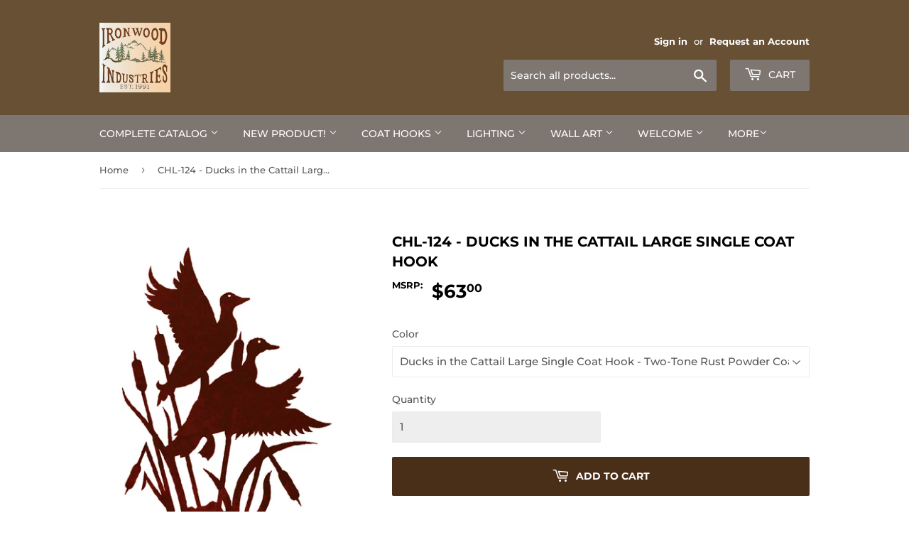

--- FILE ---
content_type: text/html; charset=utf-8
request_url: https://ironwood-ind.com/products/chl-124
body_size: 19255
content:
<!doctype html>
<html class="no-touch no-js" lang="en">
<head>
  
  
  
  <script>(function(H){H.className=H.className.replace(/\bno-js\b/,'js')})(document.documentElement)</script>
  <!-- Basic page needs ================================================== -->
  <meta charset="utf-8">
  <meta http-equiv="X-UA-Compatible" content="IE=edge,chrome=1">

  
  <link rel="shortcut icon" href="//ironwood-ind.com/cdn/shop/files/IRONWOOD-INDUSTRIES-2013_32x32.gif?v=1613756962" type="image/png" />
  

  <!-- Title and description ================================================== -->
  <title>
  CHL-124 - Ducks in the Cattail Large Single Coat Hook &ndash; IronwoodIndustries
  </title>

  
    <meta name="description" content="Product InformationProduct Dimensions: 6&quot; Length x 5&quot; Width x 1.75&quot; DepthProduct Weight: 0.5 lbFinish DisclaimerMetal surface and finish application are hand crafted which may show texture and color variations from piece to piece.Product AvailabilityBecause of Ironwood’s large product offering and finish options, we do">
  

  <!-- Product meta ================================================== -->
  <!-- /snippets/social-meta-tags.liquid -->




<meta property="og:site_name" content="IronwoodIndustries">
<meta property="og:url" content="https://ironwood-ind.com/products/chl-124">
<meta property="og:title" content="CHL-124 - Ducks in the Cattail Large Single Coat Hook">
<meta property="og:type" content="product">
<meta property="og:description" content="Product InformationProduct Dimensions: 6&quot; Length x 5&quot; Width x 1.75&quot; DepthProduct Weight: 0.5 lbFinish DisclaimerMetal surface and finish application are hand crafted which may show texture and color variations from piece to piece.Product AvailabilityBecause of Ironwood’s large product offering and finish options, we do">

  <meta property="og:price:amount" content="63.00">
  <meta property="og:price:currency" content="USD">

<meta property="og:image" content="http://ironwood-ind.com/cdn/shop/products/1ZBbQpjyrpj238ADbv6_BLAnVeDcO3T-c_56f1e256-92fd-4f61-99b7-d912b05dedfe_1200x1200.gif?v=1658121783"><meta property="og:image" content="http://ironwood-ind.com/cdn/shop/products/1mvAqcLQ07KmxFjM60_346syPeCycG4mx_4a1b2f70-781c-477b-9f8c-fa37a134cc5f_1200x1200.jpg?v=1658121783">
<meta property="og:image:secure_url" content="https://ironwood-ind.com/cdn/shop/products/1ZBbQpjyrpj238ADbv6_BLAnVeDcO3T-c_56f1e256-92fd-4f61-99b7-d912b05dedfe_1200x1200.gif?v=1658121783"><meta property="og:image:secure_url" content="https://ironwood-ind.com/cdn/shop/products/1mvAqcLQ07KmxFjM60_346syPeCycG4mx_4a1b2f70-781c-477b-9f8c-fa37a134cc5f_1200x1200.jpg?v=1658121783">


<meta name="twitter:card" content="summary_large_image">
<meta name="twitter:title" content="CHL-124 - Ducks in the Cattail Large Single Coat Hook">
<meta name="twitter:description" content="Product InformationProduct Dimensions: 6&quot; Length x 5&quot; Width x 1.75&quot; DepthProduct Weight: 0.5 lbFinish DisclaimerMetal surface and finish application are hand crafted which may show texture and color variations from piece to piece.Product AvailabilityBecause of Ironwood’s large product offering and finish options, we do">


  <!-- Helpers ================================================== -->
  <link rel="canonical" href="https://ironwood-ind.com/products/chl-124">
  <meta name="viewport" content="width=device-width,initial-scale=1">

  <!-- CSS ================================================== -->
  <link href="//ironwood-ind.com/cdn/shop/t/4/assets/theme.scss.css?v=56104175715377874251763950470" rel="stylesheet" type="text/css" media="all" />

  <!-- Header hook for plugins ================================================== -->
  <script>window.performance && window.performance.mark && window.performance.mark('shopify.content_for_header.start');</script><meta id="shopify-digital-wallet" name="shopify-digital-wallet" content="/52851736775/digital_wallets/dialog">
<link rel="alternate" type="application/json+oembed" href="https://ironwood-ind.com/products/chl-124.oembed">
<script async="async" src="/checkouts/internal/preloads.js?locale=en-US"></script>
<script id="shopify-features" type="application/json">{"accessToken":"6dfee032820c4dd5dfb29a8989701402","betas":["rich-media-storefront-analytics"],"domain":"ironwood-ind.com","predictiveSearch":true,"shopId":52851736775,"locale":"en"}</script>
<script>var Shopify = Shopify || {};
Shopify.shop = "ironwoodindustries.myshopify.com";
Shopify.locale = "en";
Shopify.currency = {"active":"USD","rate":"1.0"};
Shopify.country = "US";
Shopify.theme = {"name":"Supply -- WPD","id":128012779719,"schema_name":"Supply","schema_version":"9.2.3","theme_store_id":679,"role":"main"};
Shopify.theme.handle = "null";
Shopify.theme.style = {"id":null,"handle":null};
Shopify.cdnHost = "ironwood-ind.com/cdn";
Shopify.routes = Shopify.routes || {};
Shopify.routes.root = "/";</script>
<script type="module">!function(o){(o.Shopify=o.Shopify||{}).modules=!0}(window);</script>
<script>!function(o){function n(){var o=[];function n(){o.push(Array.prototype.slice.apply(arguments))}return n.q=o,n}var t=o.Shopify=o.Shopify||{};t.loadFeatures=n(),t.autoloadFeatures=n()}(window);</script>
<script id="shop-js-analytics" type="application/json">{"pageType":"product"}</script>
<script defer="defer" async type="module" src="//ironwood-ind.com/cdn/shopifycloud/shop-js/modules/v2/client.init-shop-cart-sync_BT-GjEfc.en.esm.js"></script>
<script defer="defer" async type="module" src="//ironwood-ind.com/cdn/shopifycloud/shop-js/modules/v2/chunk.common_D58fp_Oc.esm.js"></script>
<script defer="defer" async type="module" src="//ironwood-ind.com/cdn/shopifycloud/shop-js/modules/v2/chunk.modal_xMitdFEc.esm.js"></script>
<script type="module">
  await import("//ironwood-ind.com/cdn/shopifycloud/shop-js/modules/v2/client.init-shop-cart-sync_BT-GjEfc.en.esm.js");
await import("//ironwood-ind.com/cdn/shopifycloud/shop-js/modules/v2/chunk.common_D58fp_Oc.esm.js");
await import("//ironwood-ind.com/cdn/shopifycloud/shop-js/modules/v2/chunk.modal_xMitdFEc.esm.js");

  window.Shopify.SignInWithShop?.initShopCartSync?.({"fedCMEnabled":true,"windoidEnabled":true});

</script>
<script>(function() {
  var isLoaded = false;
  function asyncLoad() {
    if (isLoaded) return;
    isLoaded = true;
    var urls = ["\/\/full-page-zoom.product-image-zoom.com\/js\/core\/main.min.js?timestamp=1652268858\u0026shop=ironwoodindustries.myshopify.com"];
    for (var i = 0; i < urls.length; i++) {
      var s = document.createElement('script');
      s.type = 'text/javascript';
      s.async = true;
      s.src = urls[i];
      var x = document.getElementsByTagName('script')[0];
      x.parentNode.insertBefore(s, x);
    }
  };
  if(window.attachEvent) {
    window.attachEvent('onload', asyncLoad);
  } else {
    window.addEventListener('load', asyncLoad, false);
  }
})();</script>
<script id="__st">var __st={"a":52851736775,"offset":-25200,"reqid":"0842f02b-655e-4376-afe3-0a7508ea7059-1769386495","pageurl":"ironwood-ind.com\/products\/chl-124","u":"a575215878da","p":"product","rtyp":"product","rid":6175365103815};</script>
<script>window.ShopifyPaypalV4VisibilityTracking = true;</script>
<script id="captcha-bootstrap">!function(){'use strict';const t='contact',e='account',n='new_comment',o=[[t,t],['blogs',n],['comments',n],[t,'customer']],c=[[e,'customer_login'],[e,'guest_login'],[e,'recover_customer_password'],[e,'create_customer']],r=t=>t.map((([t,e])=>`form[action*='/${t}']:not([data-nocaptcha='true']) input[name='form_type'][value='${e}']`)).join(','),a=t=>()=>t?[...document.querySelectorAll(t)].map((t=>t.form)):[];function s(){const t=[...o],e=r(t);return a(e)}const i='password',u='form_key',d=['recaptcha-v3-token','g-recaptcha-response','h-captcha-response',i],f=()=>{try{return window.sessionStorage}catch{return}},m='__shopify_v',_=t=>t.elements[u];function p(t,e,n=!1){try{const o=window.sessionStorage,c=JSON.parse(o.getItem(e)),{data:r}=function(t){const{data:e,action:n}=t;return t[m]||n?{data:e,action:n}:{data:t,action:n}}(c);for(const[e,n]of Object.entries(r))t.elements[e]&&(t.elements[e].value=n);n&&o.removeItem(e)}catch(o){console.error('form repopulation failed',{error:o})}}const l='form_type',E='cptcha';function T(t){t.dataset[E]=!0}const w=window,h=w.document,L='Shopify',v='ce_forms',y='captcha';let A=!1;((t,e)=>{const n=(g='f06e6c50-85a8-45c8-87d0-21a2b65856fe',I='https://cdn.shopify.com/shopifycloud/storefront-forms-hcaptcha/ce_storefront_forms_captcha_hcaptcha.v1.5.2.iife.js',D={infoText:'Protected by hCaptcha',privacyText:'Privacy',termsText:'Terms'},(t,e,n)=>{const o=w[L][v],c=o.bindForm;if(c)return c(t,g,e,D).then(n);var r;o.q.push([[t,g,e,D],n]),r=I,A||(h.body.append(Object.assign(h.createElement('script'),{id:'captcha-provider',async:!0,src:r})),A=!0)});var g,I,D;w[L]=w[L]||{},w[L][v]=w[L][v]||{},w[L][v].q=[],w[L][y]=w[L][y]||{},w[L][y].protect=function(t,e){n(t,void 0,e),T(t)},Object.freeze(w[L][y]),function(t,e,n,w,h,L){const[v,y,A,g]=function(t,e,n){const i=e?o:[],u=t?c:[],d=[...i,...u],f=r(d),m=r(i),_=r(d.filter((([t,e])=>n.includes(e))));return[a(f),a(m),a(_),s()]}(w,h,L),I=t=>{const e=t.target;return e instanceof HTMLFormElement?e:e&&e.form},D=t=>v().includes(t);t.addEventListener('submit',(t=>{const e=I(t);if(!e)return;const n=D(e)&&!e.dataset.hcaptchaBound&&!e.dataset.recaptchaBound,o=_(e),c=g().includes(e)&&(!o||!o.value);(n||c)&&t.preventDefault(),c&&!n&&(function(t){try{if(!f())return;!function(t){const e=f();if(!e)return;const n=_(t);if(!n)return;const o=n.value;o&&e.removeItem(o)}(t);const e=Array.from(Array(32),(()=>Math.random().toString(36)[2])).join('');!function(t,e){_(t)||t.append(Object.assign(document.createElement('input'),{type:'hidden',name:u})),t.elements[u].value=e}(t,e),function(t,e){const n=f();if(!n)return;const o=[...t.querySelectorAll(`input[type='${i}']`)].map((({name:t})=>t)),c=[...d,...o],r={};for(const[a,s]of new FormData(t).entries())c.includes(a)||(r[a]=s);n.setItem(e,JSON.stringify({[m]:1,action:t.action,data:r}))}(t,e)}catch(e){console.error('failed to persist form',e)}}(e),e.submit())}));const S=(t,e)=>{t&&!t.dataset[E]&&(n(t,e.some((e=>e===t))),T(t))};for(const o of['focusin','change'])t.addEventListener(o,(t=>{const e=I(t);D(e)&&S(e,y())}));const B=e.get('form_key'),M=e.get(l),P=B&&M;t.addEventListener('DOMContentLoaded',(()=>{const t=y();if(P)for(const e of t)e.elements[l].value===M&&p(e,B);[...new Set([...A(),...v().filter((t=>'true'===t.dataset.shopifyCaptcha))])].forEach((e=>S(e,t)))}))}(h,new URLSearchParams(w.location.search),n,t,e,['guest_login'])})(!0,!0)}();</script>
<script integrity="sha256-4kQ18oKyAcykRKYeNunJcIwy7WH5gtpwJnB7kiuLZ1E=" data-source-attribution="shopify.loadfeatures" defer="defer" src="//ironwood-ind.com/cdn/shopifycloud/storefront/assets/storefront/load_feature-a0a9edcb.js" crossorigin="anonymous"></script>
<script data-source-attribution="shopify.dynamic_checkout.dynamic.init">var Shopify=Shopify||{};Shopify.PaymentButton=Shopify.PaymentButton||{isStorefrontPortableWallets:!0,init:function(){window.Shopify.PaymentButton.init=function(){};var t=document.createElement("script");t.src="https://ironwood-ind.com/cdn/shopifycloud/portable-wallets/latest/portable-wallets.en.js",t.type="module",document.head.appendChild(t)}};
</script>
<script data-source-attribution="shopify.dynamic_checkout.buyer_consent">
  function portableWalletsHideBuyerConsent(e){var t=document.getElementById("shopify-buyer-consent"),n=document.getElementById("shopify-subscription-policy-button");t&&n&&(t.classList.add("hidden"),t.setAttribute("aria-hidden","true"),n.removeEventListener("click",e))}function portableWalletsShowBuyerConsent(e){var t=document.getElementById("shopify-buyer-consent"),n=document.getElementById("shopify-subscription-policy-button");t&&n&&(t.classList.remove("hidden"),t.removeAttribute("aria-hidden"),n.addEventListener("click",e))}window.Shopify?.PaymentButton&&(window.Shopify.PaymentButton.hideBuyerConsent=portableWalletsHideBuyerConsent,window.Shopify.PaymentButton.showBuyerConsent=portableWalletsShowBuyerConsent);
</script>
<script data-source-attribution="shopify.dynamic_checkout.cart.bootstrap">document.addEventListener("DOMContentLoaded",(function(){function t(){return document.querySelector("shopify-accelerated-checkout-cart, shopify-accelerated-checkout")}if(t())Shopify.PaymentButton.init();else{new MutationObserver((function(e,n){t()&&(Shopify.PaymentButton.init(),n.disconnect())})).observe(document.body,{childList:!0,subtree:!0})}}));
</script>

<script>window.performance && window.performance.mark && window.performance.mark('shopify.content_for_header.end');</script>

  
  

  <script src="//ironwood-ind.com/cdn/shop/t/4/assets/jquery-2.2.3.min.js?v=58211863146907186831636953937" type="text/javascript"></script>

  <script src="//ironwood-ind.com/cdn/shop/t/4/assets/lazysizes.min.js?v=8147953233334221341636953938" async="async"></script>
  <script src="//ironwood-ind.com/cdn/shop/t/4/assets/vendor.js?v=106177282645720727331636953940" defer="defer"></script>
  <script src="//ironwood-ind.com/cdn/shop/t/4/assets/theme.js?v=168823320678947309571677924261" defer="defer"></script>


<!-- BEGIN app block: shopify://apps/blockify-fraud-filter/blocks/app_embed/2e3e0ba5-0e70-447a-9ec5-3bf76b5ef12e --> 
 
 
    <script>
        window.blockifyShopIdentifier = "ironwoodindustries.myshopify.com";
        window.ipBlockerMetafields = "{\"showOverlayByPass\":false,\"disableSpyExtensions\":false,\"blockUnknownBots\":false,\"activeApp\":true,\"blockByMetafield\":true,\"visitorAnalytic\":false,\"showWatermark\":true,\"token\":\"eyJhbGciOiJIUzI1NiIsInR5cCI6IkpXVCJ9.eyJzaG9wIjoiaXJvbndvb2RpbmR1c3RyaWVzLm15c2hvcGlmeS5jb20iLCJpYXQiOjE3NjM5NTAzNTJ9.oVdiLxjDDOSTWuMSs_nxAebnWQ_qGbSiNrwDkjL78XI\"}";
        window.blockifyRules = "{\"whitelist\":[],\"blacklist\":[{\"id\":1657601,\"type\":\"1\",\"country\":\"nonUs\",\"criteria\":\"3\",\"priority\":\"1\"}]}";
        window.ipblockerBlockTemplate = "{\"customCss\":\"#blockify---container{--bg-blockify: #fff;position:relative}#blockify---container::after{content:'';position:absolute;inset:0;background-repeat:no-repeat !important;background-size:cover !important;background:var(--bg-blockify);z-index:0}#blockify---container #blockify---container__inner{display:flex;flex-direction:column;align-items:center;position:relative;z-index:1}#blockify---container #blockify---container__inner #blockify-block-content{display:flex;flex-direction:column;align-items:center;text-align:center}#blockify---container #blockify---container__inner #blockify-block-content #blockify-block-superTitle{display:none !important}#blockify---container #blockify---container__inner #blockify-block-content #blockify-block-title{font-size:313%;font-weight:bold;margin-top:1em}@media only screen and (min-width: 768px) and (max-width: 1199px){#blockify---container #blockify---container__inner #blockify-block-content #blockify-block-title{font-size:188%}}@media only screen and (max-width: 767px){#blockify---container #blockify---container__inner #blockify-block-content #blockify-block-title{font-size:107%}}#blockify---container #blockify---container__inner #blockify-block-content #blockify-block-description{font-size:125%;margin:1.5em;line-height:1.5}@media only screen and (min-width: 768px) and (max-width: 1199px){#blockify---container #blockify---container__inner #blockify-block-content #blockify-block-description{font-size:88%}}@media only screen and (max-width: 767px){#blockify---container #blockify---container__inner #blockify-block-content #blockify-block-description{font-size:107%}}#blockify---container #blockify---container__inner #blockify-block-content #blockify-block-description #blockify-block-text-blink{display:none !important}#blockify---container #blockify---container__inner #blockify-logo-block-image{position:relative;width:400px;height:auto;max-height:300px}@media only screen and (max-width: 767px){#blockify---container #blockify---container__inner #blockify-logo-block-image{width:200px}}#blockify---container #blockify---container__inner #blockify-logo-block-image::before{content:'';display:block;padding-bottom:56.2%}#blockify---container #blockify---container__inner #blockify-logo-block-image img{position:absolute;top:0;left:0;width:100%;height:100%;object-fit:contain}\\n\",\"logoImage\":{\"active\":true,\"value\":\"https:\/\/storage.synctrack.io\/megamind-fraud\/assets\/default-thumbnail.png\",\"altText\":\"Red octagonal stop sign with a black hand symbol in the center, indicating a warning or prohibition\"},\"superTitle\":{\"active\":false,\"text\":\"403\",\"color\":\"#899df1\"},\"title\":{\"active\":true,\"text\":\"Access Denied\",\"color\":\"#000\"},\"description\":{\"active\":true,\"text\":\"The site owner may have set restrictions that prevent you from accessing the site. Please contact the site owner for access.\",\"color\":\"#000\"},\"background\":{\"active\":true,\"value\":\"#fff\",\"type\":\"1\",\"colorFrom\":null,\"colorTo\":null}}";

        
            window.blockifyProductCollections = [244888895687];
        
    </script>
<link href="https://cdn.shopify.com/extensions/019bea0a-6f63-7f1b-93b2-6770ff27b19c/blockify-shopify-289/assets/blockify-embed.min.js" as="script" type="text/javascript" rel="preload"><link href="https://cdn.shopify.com/extensions/019bea0a-6f63-7f1b-93b2-6770ff27b19c/blockify-shopify-289/assets/prevent-bypass-script.min.js" as="script" type="text/javascript" rel="preload">
<script type="text/javascript">
    window.blockifyBaseUrl = 'https://fraud.blockifyapp.com/s/api';
    window.blockifyPublicUrl = 'https://fraud.blockifyapp.com/s/api/public';
    window.bucketUrl = 'https://storage.synctrack.io/megamind-fraud';
    window.storefrontApiUrl  = 'https://fraud.blockifyapp.com/p/api';
</script>
<script type="text/javascript">
  window.blockifyChecking = true;
</script>
<script id="blockifyScriptByPass" type="text/javascript" src=https://cdn.shopify.com/extensions/019bea0a-6f63-7f1b-93b2-6770ff27b19c/blockify-shopify-289/assets/prevent-bypass-script.min.js async></script>
<script id="blockifyScriptTag" type="text/javascript" src=https://cdn.shopify.com/extensions/019bea0a-6f63-7f1b-93b2-6770ff27b19c/blockify-shopify-289/assets/blockify-embed.min.js async></script>


<!-- END app block --><link href="https://monorail-edge.shopifysvc.com" rel="dns-prefetch">
<script>(function(){if ("sendBeacon" in navigator && "performance" in window) {try {var session_token_from_headers = performance.getEntriesByType('navigation')[0].serverTiming.find(x => x.name == '_s').description;} catch {var session_token_from_headers = undefined;}var session_cookie_matches = document.cookie.match(/_shopify_s=([^;]*)/);var session_token_from_cookie = session_cookie_matches && session_cookie_matches.length === 2 ? session_cookie_matches[1] : "";var session_token = session_token_from_headers || session_token_from_cookie || "";function handle_abandonment_event(e) {var entries = performance.getEntries().filter(function(entry) {return /monorail-edge.shopifysvc.com/.test(entry.name);});if (!window.abandonment_tracked && entries.length === 0) {window.abandonment_tracked = true;var currentMs = Date.now();var navigation_start = performance.timing.navigationStart;var payload = {shop_id: 52851736775,url: window.location.href,navigation_start,duration: currentMs - navigation_start,session_token,page_type: "product"};window.navigator.sendBeacon("https://monorail-edge.shopifysvc.com/v1/produce", JSON.stringify({schema_id: "online_store_buyer_site_abandonment/1.1",payload: payload,metadata: {event_created_at_ms: currentMs,event_sent_at_ms: currentMs}}));}}window.addEventListener('pagehide', handle_abandonment_event);}}());</script>
<script id="web-pixels-manager-setup">(function e(e,d,r,n,o){if(void 0===o&&(o={}),!Boolean(null===(a=null===(i=window.Shopify)||void 0===i?void 0:i.analytics)||void 0===a?void 0:a.replayQueue)){var i,a;window.Shopify=window.Shopify||{};var t=window.Shopify;t.analytics=t.analytics||{};var s=t.analytics;s.replayQueue=[],s.publish=function(e,d,r){return s.replayQueue.push([e,d,r]),!0};try{self.performance.mark("wpm:start")}catch(e){}var l=function(){var e={modern:/Edge?\/(1{2}[4-9]|1[2-9]\d|[2-9]\d{2}|\d{4,})\.\d+(\.\d+|)|Firefox\/(1{2}[4-9]|1[2-9]\d|[2-9]\d{2}|\d{4,})\.\d+(\.\d+|)|Chrom(ium|e)\/(9{2}|\d{3,})\.\d+(\.\d+|)|(Maci|X1{2}).+ Version\/(15\.\d+|(1[6-9]|[2-9]\d|\d{3,})\.\d+)([,.]\d+|)( \(\w+\)|)( Mobile\/\w+|) Safari\/|Chrome.+OPR\/(9{2}|\d{3,})\.\d+\.\d+|(CPU[ +]OS|iPhone[ +]OS|CPU[ +]iPhone|CPU IPhone OS|CPU iPad OS)[ +]+(15[._]\d+|(1[6-9]|[2-9]\d|\d{3,})[._]\d+)([._]\d+|)|Android:?[ /-](13[3-9]|1[4-9]\d|[2-9]\d{2}|\d{4,})(\.\d+|)(\.\d+|)|Android.+Firefox\/(13[5-9]|1[4-9]\d|[2-9]\d{2}|\d{4,})\.\d+(\.\d+|)|Android.+Chrom(ium|e)\/(13[3-9]|1[4-9]\d|[2-9]\d{2}|\d{4,})\.\d+(\.\d+|)|SamsungBrowser\/([2-9]\d|\d{3,})\.\d+/,legacy:/Edge?\/(1[6-9]|[2-9]\d|\d{3,})\.\d+(\.\d+|)|Firefox\/(5[4-9]|[6-9]\d|\d{3,})\.\d+(\.\d+|)|Chrom(ium|e)\/(5[1-9]|[6-9]\d|\d{3,})\.\d+(\.\d+|)([\d.]+$|.*Safari\/(?![\d.]+ Edge\/[\d.]+$))|(Maci|X1{2}).+ Version\/(10\.\d+|(1[1-9]|[2-9]\d|\d{3,})\.\d+)([,.]\d+|)( \(\w+\)|)( Mobile\/\w+|) Safari\/|Chrome.+OPR\/(3[89]|[4-9]\d|\d{3,})\.\d+\.\d+|(CPU[ +]OS|iPhone[ +]OS|CPU[ +]iPhone|CPU IPhone OS|CPU iPad OS)[ +]+(10[._]\d+|(1[1-9]|[2-9]\d|\d{3,})[._]\d+)([._]\d+|)|Android:?[ /-](13[3-9]|1[4-9]\d|[2-9]\d{2}|\d{4,})(\.\d+|)(\.\d+|)|Mobile Safari.+OPR\/([89]\d|\d{3,})\.\d+\.\d+|Android.+Firefox\/(13[5-9]|1[4-9]\d|[2-9]\d{2}|\d{4,})\.\d+(\.\d+|)|Android.+Chrom(ium|e)\/(13[3-9]|1[4-9]\d|[2-9]\d{2}|\d{4,})\.\d+(\.\d+|)|Android.+(UC? ?Browser|UCWEB|U3)[ /]?(15\.([5-9]|\d{2,})|(1[6-9]|[2-9]\d|\d{3,})\.\d+)\.\d+|SamsungBrowser\/(5\.\d+|([6-9]|\d{2,})\.\d+)|Android.+MQ{2}Browser\/(14(\.(9|\d{2,})|)|(1[5-9]|[2-9]\d|\d{3,})(\.\d+|))(\.\d+|)|K[Aa][Ii]OS\/(3\.\d+|([4-9]|\d{2,})\.\d+)(\.\d+|)/},d=e.modern,r=e.legacy,n=navigator.userAgent;return n.match(d)?"modern":n.match(r)?"legacy":"unknown"}(),u="modern"===l?"modern":"legacy",c=(null!=n?n:{modern:"",legacy:""})[u],f=function(e){return[e.baseUrl,"/wpm","/b",e.hashVersion,"modern"===e.buildTarget?"m":"l",".js"].join("")}({baseUrl:d,hashVersion:r,buildTarget:u}),m=function(e){var d=e.version,r=e.bundleTarget,n=e.surface,o=e.pageUrl,i=e.monorailEndpoint;return{emit:function(e){var a=e.status,t=e.errorMsg,s=(new Date).getTime(),l=JSON.stringify({metadata:{event_sent_at_ms:s},events:[{schema_id:"web_pixels_manager_load/3.1",payload:{version:d,bundle_target:r,page_url:o,status:a,surface:n,error_msg:t},metadata:{event_created_at_ms:s}}]});if(!i)return console&&console.warn&&console.warn("[Web Pixels Manager] No Monorail endpoint provided, skipping logging."),!1;try{return self.navigator.sendBeacon.bind(self.navigator)(i,l)}catch(e){}var u=new XMLHttpRequest;try{return u.open("POST",i,!0),u.setRequestHeader("Content-Type","text/plain"),u.send(l),!0}catch(e){return console&&console.warn&&console.warn("[Web Pixels Manager] Got an unhandled error while logging to Monorail."),!1}}}}({version:r,bundleTarget:l,surface:e.surface,pageUrl:self.location.href,monorailEndpoint:e.monorailEndpoint});try{o.browserTarget=l,function(e){var d=e.src,r=e.async,n=void 0===r||r,o=e.onload,i=e.onerror,a=e.sri,t=e.scriptDataAttributes,s=void 0===t?{}:t,l=document.createElement("script"),u=document.querySelector("head"),c=document.querySelector("body");if(l.async=n,l.src=d,a&&(l.integrity=a,l.crossOrigin="anonymous"),s)for(var f in s)if(Object.prototype.hasOwnProperty.call(s,f))try{l.dataset[f]=s[f]}catch(e){}if(o&&l.addEventListener("load",o),i&&l.addEventListener("error",i),u)u.appendChild(l);else{if(!c)throw new Error("Did not find a head or body element to append the script");c.appendChild(l)}}({src:f,async:!0,onload:function(){if(!function(){var e,d;return Boolean(null===(d=null===(e=window.Shopify)||void 0===e?void 0:e.analytics)||void 0===d?void 0:d.initialized)}()){var d=window.webPixelsManager.init(e)||void 0;if(d){var r=window.Shopify.analytics;r.replayQueue.forEach((function(e){var r=e[0],n=e[1],o=e[2];d.publishCustomEvent(r,n,o)})),r.replayQueue=[],r.publish=d.publishCustomEvent,r.visitor=d.visitor,r.initialized=!0}}},onerror:function(){return m.emit({status:"failed",errorMsg:"".concat(f," has failed to load")})},sri:function(e){var d=/^sha384-[A-Za-z0-9+/=]+$/;return"string"==typeof e&&d.test(e)}(c)?c:"",scriptDataAttributes:o}),m.emit({status:"loading"})}catch(e){m.emit({status:"failed",errorMsg:(null==e?void 0:e.message)||"Unknown error"})}}})({shopId: 52851736775,storefrontBaseUrl: "https://ironwood-ind.com",extensionsBaseUrl: "https://extensions.shopifycdn.com/cdn/shopifycloud/web-pixels-manager",monorailEndpoint: "https://monorail-edge.shopifysvc.com/unstable/produce_batch",surface: "storefront-renderer",enabledBetaFlags: ["2dca8a86"],webPixelsConfigList: [{"id":"shopify-app-pixel","configuration":"{}","eventPayloadVersion":"v1","runtimeContext":"STRICT","scriptVersion":"0450","apiClientId":"shopify-pixel","type":"APP","privacyPurposes":["ANALYTICS","MARKETING"]},{"id":"shopify-custom-pixel","eventPayloadVersion":"v1","runtimeContext":"LAX","scriptVersion":"0450","apiClientId":"shopify-pixel","type":"CUSTOM","privacyPurposes":["ANALYTICS","MARKETING"]}],isMerchantRequest: false,initData: {"shop":{"name":"IronwoodIndustries","paymentSettings":{"currencyCode":"USD"},"myshopifyDomain":"ironwoodindustries.myshopify.com","countryCode":"US","storefrontUrl":"https:\/\/ironwood-ind.com"},"customer":null,"cart":null,"checkout":null,"productVariants":[{"price":{"amount":63.0,"currencyCode":"USD"},"product":{"title":"CHL-124 - Ducks in the Cattail Large Single Coat Hook","vendor":"Ironwood Industries","id":"6175365103815","untranslatedTitle":"CHL-124 - Ducks in the Cattail Large Single Coat Hook","url":"\/products\/chl-124","type":"Large Single Coat Hooks"},"id":"39712458735815","image":{"src":"\/\/ironwood-ind.com\/cdn\/shop\/products\/1ZBbQpjyrpj238ADbv6_BLAnVeDcO3T-c_56f1e256-92fd-4f61-99b7-d912b05dedfe.gif?v=1658121783"},"sku":"CHL-124TTR","title":"Ducks in the Cattail Large Single Coat Hook - Two-Tone Rust Powder Coat","untranslatedTitle":"Ducks in the Cattail Large Single Coat Hook - Two-Tone Rust Powder Coat"},{"price":{"amount":63.0,"currencyCode":"USD"},"product":{"title":"CHL-124 - Ducks in the Cattail Large Single Coat Hook","vendor":"Ironwood Industries","id":"6175365103815","untranslatedTitle":"CHL-124 - Ducks in the Cattail Large Single Coat Hook","url":"\/products\/chl-124","type":"Large Single Coat Hooks"},"id":"39712458768583","image":{"src":"\/\/ironwood-ind.com\/cdn\/shop\/products\/1ZBbQpjyrpj238ADbv6_BLAnVeDcO3T-c_56f1e256-92fd-4f61-99b7-d912b05dedfe.gif?v=1658121783"},"sku":"CHL-124RP","title":"Ducks in the Cattail Large Single Coat Hook - Rust Powder Coat","untranslatedTitle":"Ducks in the Cattail Large Single Coat Hook - Rust Powder Coat"},{"price":{"amount":63.0,"currencyCode":"USD"},"product":{"title":"CHL-124 - Ducks in the Cattail Large Single Coat Hook","vendor":"Ironwood Industries","id":"6175365103815","untranslatedTitle":"CHL-124 - Ducks in the Cattail Large Single Coat Hook","url":"\/products\/chl-124","type":"Large Single Coat Hooks"},"id":"39712458801351","image":{"src":"\/\/ironwood-ind.com\/cdn\/shop\/products\/1ZBbQpjyrpj238ADbv6_BLAnVeDcO3T-c_56f1e256-92fd-4f61-99b7-d912b05dedfe.gif?v=1658121783"},"sku":"CHL-124BP","title":"Ducks in the Cattail Large Single Coat Hook - Black Powder Coat","untranslatedTitle":"Ducks in the Cattail Large Single Coat Hook - Black Powder Coat"}],"purchasingCompany":null},},"https://ironwood-ind.com/cdn","fcfee988w5aeb613cpc8e4bc33m6693e112",{"modern":"","legacy":""},{"shopId":"52851736775","storefrontBaseUrl":"https:\/\/ironwood-ind.com","extensionBaseUrl":"https:\/\/extensions.shopifycdn.com\/cdn\/shopifycloud\/web-pixels-manager","surface":"storefront-renderer","enabledBetaFlags":"[\"2dca8a86\"]","isMerchantRequest":"false","hashVersion":"fcfee988w5aeb613cpc8e4bc33m6693e112","publish":"custom","events":"[[\"page_viewed\",{}],[\"product_viewed\",{\"productVariant\":{\"price\":{\"amount\":63.0,\"currencyCode\":\"USD\"},\"product\":{\"title\":\"CHL-124 - Ducks in the Cattail Large Single Coat Hook\",\"vendor\":\"Ironwood Industries\",\"id\":\"6175365103815\",\"untranslatedTitle\":\"CHL-124 - Ducks in the Cattail Large Single Coat Hook\",\"url\":\"\/products\/chl-124\",\"type\":\"Large Single Coat Hooks\"},\"id\":\"39712458735815\",\"image\":{\"src\":\"\/\/ironwood-ind.com\/cdn\/shop\/products\/1ZBbQpjyrpj238ADbv6_BLAnVeDcO3T-c_56f1e256-92fd-4f61-99b7-d912b05dedfe.gif?v=1658121783\"},\"sku\":\"CHL-124TTR\",\"title\":\"Ducks in the Cattail Large Single Coat Hook - Two-Tone Rust Powder Coat\",\"untranslatedTitle\":\"Ducks in the Cattail Large Single Coat Hook - Two-Tone Rust Powder Coat\"}}]]"});</script><script>
  window.ShopifyAnalytics = window.ShopifyAnalytics || {};
  window.ShopifyAnalytics.meta = window.ShopifyAnalytics.meta || {};
  window.ShopifyAnalytics.meta.currency = 'USD';
  var meta = {"product":{"id":6175365103815,"gid":"gid:\/\/shopify\/Product\/6175365103815","vendor":"Ironwood Industries","type":"Large Single Coat Hooks","handle":"chl-124","variants":[{"id":39712458735815,"price":6300,"name":"CHL-124 - Ducks in the Cattail Large Single Coat Hook - Ducks in the Cattail Large Single Coat Hook - Two-Tone Rust Powder Coat","public_title":"Ducks in the Cattail Large Single Coat Hook - Two-Tone Rust Powder Coat","sku":"CHL-124TTR"},{"id":39712458768583,"price":6300,"name":"CHL-124 - Ducks in the Cattail Large Single Coat Hook - Ducks in the Cattail Large Single Coat Hook - Rust Powder Coat","public_title":"Ducks in the Cattail Large Single Coat Hook - Rust Powder Coat","sku":"CHL-124RP"},{"id":39712458801351,"price":6300,"name":"CHL-124 - Ducks in the Cattail Large Single Coat Hook - Ducks in the Cattail Large Single Coat Hook - Black Powder Coat","public_title":"Ducks in the Cattail Large Single Coat Hook - Black Powder Coat","sku":"CHL-124BP"}],"remote":false},"page":{"pageType":"product","resourceType":"product","resourceId":6175365103815,"requestId":"0842f02b-655e-4376-afe3-0a7508ea7059-1769386495"}};
  for (var attr in meta) {
    window.ShopifyAnalytics.meta[attr] = meta[attr];
  }
</script>
<script class="analytics">
  (function () {
    var customDocumentWrite = function(content) {
      var jquery = null;

      if (window.jQuery) {
        jquery = window.jQuery;
      } else if (window.Checkout && window.Checkout.$) {
        jquery = window.Checkout.$;
      }

      if (jquery) {
        jquery('body').append(content);
      }
    };

    var hasLoggedConversion = function(token) {
      if (token) {
        return document.cookie.indexOf('loggedConversion=' + token) !== -1;
      }
      return false;
    }

    var setCookieIfConversion = function(token) {
      if (token) {
        var twoMonthsFromNow = new Date(Date.now());
        twoMonthsFromNow.setMonth(twoMonthsFromNow.getMonth() + 2);

        document.cookie = 'loggedConversion=' + token + '; expires=' + twoMonthsFromNow;
      }
    }

    var trekkie = window.ShopifyAnalytics.lib = window.trekkie = window.trekkie || [];
    if (trekkie.integrations) {
      return;
    }
    trekkie.methods = [
      'identify',
      'page',
      'ready',
      'track',
      'trackForm',
      'trackLink'
    ];
    trekkie.factory = function(method) {
      return function() {
        var args = Array.prototype.slice.call(arguments);
        args.unshift(method);
        trekkie.push(args);
        return trekkie;
      };
    };
    for (var i = 0; i < trekkie.methods.length; i++) {
      var key = trekkie.methods[i];
      trekkie[key] = trekkie.factory(key);
    }
    trekkie.load = function(config) {
      trekkie.config = config || {};
      trekkie.config.initialDocumentCookie = document.cookie;
      var first = document.getElementsByTagName('script')[0];
      var script = document.createElement('script');
      script.type = 'text/javascript';
      script.onerror = function(e) {
        var scriptFallback = document.createElement('script');
        scriptFallback.type = 'text/javascript';
        scriptFallback.onerror = function(error) {
                var Monorail = {
      produce: function produce(monorailDomain, schemaId, payload) {
        var currentMs = new Date().getTime();
        var event = {
          schema_id: schemaId,
          payload: payload,
          metadata: {
            event_created_at_ms: currentMs,
            event_sent_at_ms: currentMs
          }
        };
        return Monorail.sendRequest("https://" + monorailDomain + "/v1/produce", JSON.stringify(event));
      },
      sendRequest: function sendRequest(endpointUrl, payload) {
        // Try the sendBeacon API
        if (window && window.navigator && typeof window.navigator.sendBeacon === 'function' && typeof window.Blob === 'function' && !Monorail.isIos12()) {
          var blobData = new window.Blob([payload], {
            type: 'text/plain'
          });

          if (window.navigator.sendBeacon(endpointUrl, blobData)) {
            return true;
          } // sendBeacon was not successful

        } // XHR beacon

        var xhr = new XMLHttpRequest();

        try {
          xhr.open('POST', endpointUrl);
          xhr.setRequestHeader('Content-Type', 'text/plain');
          xhr.send(payload);
        } catch (e) {
          console.log(e);
        }

        return false;
      },
      isIos12: function isIos12() {
        return window.navigator.userAgent.lastIndexOf('iPhone; CPU iPhone OS 12_') !== -1 || window.navigator.userAgent.lastIndexOf('iPad; CPU OS 12_') !== -1;
      }
    };
    Monorail.produce('monorail-edge.shopifysvc.com',
      'trekkie_storefront_load_errors/1.1',
      {shop_id: 52851736775,
      theme_id: 128012779719,
      app_name: "storefront",
      context_url: window.location.href,
      source_url: "//ironwood-ind.com/cdn/s/trekkie.storefront.8d95595f799fbf7e1d32231b9a28fd43b70c67d3.min.js"});

        };
        scriptFallback.async = true;
        scriptFallback.src = '//ironwood-ind.com/cdn/s/trekkie.storefront.8d95595f799fbf7e1d32231b9a28fd43b70c67d3.min.js';
        first.parentNode.insertBefore(scriptFallback, first);
      };
      script.async = true;
      script.src = '//ironwood-ind.com/cdn/s/trekkie.storefront.8d95595f799fbf7e1d32231b9a28fd43b70c67d3.min.js';
      first.parentNode.insertBefore(script, first);
    };
    trekkie.load(
      {"Trekkie":{"appName":"storefront","development":false,"defaultAttributes":{"shopId":52851736775,"isMerchantRequest":null,"themeId":128012779719,"themeCityHash":"9388232385488971205","contentLanguage":"en","currency":"USD","eventMetadataId":"d89b9fde-6d0f-4918-b520-19c4b89449c4"},"isServerSideCookieWritingEnabled":true,"monorailRegion":"shop_domain","enabledBetaFlags":["65f19447","bdb960ec"]},"Session Attribution":{},"S2S":{"facebookCapiEnabled":false,"source":"trekkie-storefront-renderer","apiClientId":580111}}
    );

    var loaded = false;
    trekkie.ready(function() {
      if (loaded) return;
      loaded = true;

      window.ShopifyAnalytics.lib = window.trekkie;

      var originalDocumentWrite = document.write;
      document.write = customDocumentWrite;
      try { window.ShopifyAnalytics.merchantGoogleAnalytics.call(this); } catch(error) {};
      document.write = originalDocumentWrite;

      window.ShopifyAnalytics.lib.page(null,{"pageType":"product","resourceType":"product","resourceId":6175365103815,"requestId":"0842f02b-655e-4376-afe3-0a7508ea7059-1769386495","shopifyEmitted":true});

      var match = window.location.pathname.match(/checkouts\/(.+)\/(thank_you|post_purchase)/)
      var token = match? match[1]: undefined;
      if (!hasLoggedConversion(token)) {
        setCookieIfConversion(token);
        window.ShopifyAnalytics.lib.track("Viewed Product",{"currency":"USD","variantId":39712458735815,"productId":6175365103815,"productGid":"gid:\/\/shopify\/Product\/6175365103815","name":"CHL-124 - Ducks in the Cattail Large Single Coat Hook - Ducks in the Cattail Large Single Coat Hook - Two-Tone Rust Powder Coat","price":"63.00","sku":"CHL-124TTR","brand":"Ironwood Industries","variant":"Ducks in the Cattail Large Single Coat Hook - Two-Tone Rust Powder Coat","category":"Large Single Coat Hooks","nonInteraction":true,"remote":false},undefined,undefined,{"shopifyEmitted":true});
      window.ShopifyAnalytics.lib.track("monorail:\/\/trekkie_storefront_viewed_product\/1.1",{"currency":"USD","variantId":39712458735815,"productId":6175365103815,"productGid":"gid:\/\/shopify\/Product\/6175365103815","name":"CHL-124 - Ducks in the Cattail Large Single Coat Hook - Ducks in the Cattail Large Single Coat Hook - Two-Tone Rust Powder Coat","price":"63.00","sku":"CHL-124TTR","brand":"Ironwood Industries","variant":"Ducks in the Cattail Large Single Coat Hook - Two-Tone Rust Powder Coat","category":"Large Single Coat Hooks","nonInteraction":true,"remote":false,"referer":"https:\/\/ironwood-ind.com\/products\/chl-124"});
      }
    });


        var eventsListenerScript = document.createElement('script');
        eventsListenerScript.async = true;
        eventsListenerScript.src = "//ironwood-ind.com/cdn/shopifycloud/storefront/assets/shop_events_listener-3da45d37.js";
        document.getElementsByTagName('head')[0].appendChild(eventsListenerScript);

})();</script>
<script
  defer
  src="https://ironwood-ind.com/cdn/shopifycloud/perf-kit/shopify-perf-kit-3.0.4.min.js"
  data-application="storefront-renderer"
  data-shop-id="52851736775"
  data-render-region="gcp-us-east1"
  data-page-type="product"
  data-theme-instance-id="128012779719"
  data-theme-name="Supply"
  data-theme-version="9.2.3"
  data-monorail-region="shop_domain"
  data-resource-timing-sampling-rate="10"
  data-shs="true"
  data-shs-beacon="true"
  data-shs-export-with-fetch="true"
  data-shs-logs-sample-rate="1"
  data-shs-beacon-endpoint="https://ironwood-ind.com/api/collect"
></script>
</head>

<body id="chl-124-ducks-in-the-cattail-large-single-coat-hook" class="template-product">

  <div id="shopify-section-header" class="shopify-section header-section"><header class="site-header" role="banner" data-section-id="header" data-section-type="header-section">
  <div class="wrapper">

    <div class="grid--full">
      <div class="grid-item large--one-half">
        
          <div class="h1 header-logo" itemscope itemtype="http://schema.org/Organization">
        
          
          

          <a href="/" itemprop="url">
            <div class="lazyload__image-wrapper no-js header-logo__image" style="max-width:100px;">
              <div style="padding-top:98.12500000000001%;">
                <img class="lazyload js"
                  data-src="//ironwood-ind.com/cdn/shop/files/IRONWOOD-INDUSTRIES-2013_{width}x.gif?v=1613756962"
                  data-widths="[180, 360, 540, 720, 900, 1080, 1296, 1512, 1728, 2048]"
                  data-aspectratio="1.019108280254777"
                  data-sizes="auto"
                  alt="Ironwood-Industries-Rustic-Decor"
                  style="width:100px;">
              </div>
            </div>
            <noscript>
              
              <img src="//ironwood-ind.com/cdn/shop/files/IRONWOOD-INDUSTRIES-2013_100x.gif?v=1613756962"
                srcset="//ironwood-ind.com/cdn/shop/files/IRONWOOD-INDUSTRIES-2013_100x.gif?v=1613756962 1x, //ironwood-ind.com/cdn/shop/files/IRONWOOD-INDUSTRIES-2013_100x@2x.gif?v=1613756962 2x"
                alt="Ironwood-Industries-Rustic-Decor"
                itemprop="logo"
                style="max-width:100px;">
            </noscript>
          </a>
          
        
          </div>
        
      </div>

      <div class="grid-item large--one-half text-center large--text-right">
        
          <div class="site-header--text-links medium-down--hide">
            
              

                <p></p>

              
            

            
              <span class="site-header--meta-links medium-down--hide">
                
                  <a href="/account/login" id="customer_login_link">Sign in</a>
                    <span class="site-header--spacer">or</span>
                  <a href="https://ironwood-ind.com/pages/login-request">Request an Account</a>
                
              </span>
            
          </div>

          <br class="medium-down--hide">
        

        <form action="/search" method="get" class="search-bar" role="search">
  <input type="hidden" name="type" value="product">

  <input type="search" name="q" value="" placeholder="Search all products..." aria-label="Search all products...">
  <button type="submit" class="search-bar--submit icon-fallback-text">
    <span class="icon icon-search" aria-hidden="true"></span>
    <span class="fallback-text">Search</span>
  </button>
</form>


        <a href="/cart" class="header-cart-btn cart-toggle">
          <span class="icon icon-cart"></span>
          Cart <span class="cart-count cart-badge--desktop hidden-count">0</span>
        </a>
      </div>
    </div>

  </div>
</header>

<div id="mobileNavBar">
  <div class="display-table-cell">
    <button class="menu-toggle mobileNavBar-link" aria-controls="navBar" aria-expanded="false"><span class="icon icon-hamburger" aria-hidden="true"></span>Menu</button>
  </div>
  <div class="display-table-cell">
    <a href="/cart" class="cart-toggle mobileNavBar-link">
      <span class="icon icon-cart"></span>
      Cart <span class="cart-count hidden-count">0</span>
    </a>
  </div>
</div>

<nav class="nav-bar" id="navBar" role="navigation">
  <div class="wrapper">
    <form action="/search" method="get" class="search-bar" role="search">
  <input type="hidden" name="type" value="product">

  <input type="search" name="q" value="" placeholder="Search all products..." aria-label="Search all products...">
  <button type="submit" class="search-bar--submit icon-fallback-text">
    <span class="icon icon-search" aria-hidden="true"></span>
    <span class="fallback-text">Search</span>
  </button>
</form>

    <ul class="mobile-nav" id="MobileNav">
  
  <li class="large--hide">
    <a href="/">Home</a>
  </li>
  
  
    
      
      <li
        class="mobile-nav--has-dropdown "
        aria-haspopup="true">
        <a
          href="/collections"
          class="mobile-nav--link"
          data-meganav-type="parent"
          >
            Complete Catalog
        </a>
        <button class="icon icon-arrow-down mobile-nav--button"
          aria-expanded="false"
          aria-label="Complete Catalog Menu">
        </button>
        <ul
          id="MenuParent-1"
          class="mobile-nav--dropdown mobile-nav--has-grandchildren"
          data-meganav-dropdown>
          
            
            
              <li
                class="mobile-nav--has-dropdown mobile-nav--has-dropdown-grandchild "
                aria-haspopup="true">
                <a
                  href="/collections/bathroom-accessories"
                  class="mobile-nav--link"
                  data-meganav-type="parent"
                  >
                    Bathroom Accessories
                </a>
                <button class="icon icon-arrow-down mobile-nav--button"
                  aria-expanded="false"
                  aria-label="Bathroom Accessories Menu">
                </button>
                <ul
                  id="MenuChildren-1-1"
                  class="mobile-nav--dropdown-grandchild"
                  data-meganav-dropdown>
                  
                    <li>
                      <a
                        href="/collections/scenic-hand-towel-bars"
                        class="mobile-nav--link"
                        data-meganav-type="child"
                        >
                          Scenic Hand Towel Bars
                        </a>
                    </li>
                  
                    <li>
                      <a
                        href="/collections/scenic-hand-towel-bars"
                        class="mobile-nav--link"
                        data-meganav-type="child"
                        >
                          Scenic Towel Bars
                        </a>
                    </li>
                  
                    <li>
                      <a
                        href="/collections/square-tissue-covers"
                        class="mobile-nav--link"
                        data-meganav-type="child"
                        >
                          Square Tissue Covers
                        </a>
                    </li>
                  
                    <li>
                      <a
                        href="/collections/rectangle-tissue-covers"
                        class="mobile-nav--link"
                        data-meganav-type="child"
                        >
                          Rectangle Tissue Covers
                        </a>
                    </li>
                  
                    <li>
                      <a
                        href="/collections/waste-baskets"
                        class="mobile-nav--link"
                        data-meganav-type="child"
                        >
                          Waste Baskets
                        </a>
                    </li>
                  
                    <li>
                      <a
                        href="/collections/tooth-brush-holders"
                        class="mobile-nav--link"
                        data-meganav-type="child"
                        >
                          Tooth Brush Holders
                        </a>
                    </li>
                  
                    <li>
                      <a
                        href="/collections/towel-rings"
                        class="mobile-nav--link"
                        data-meganav-type="child"
                        >
                          Towel Rings
                        </a>
                    </li>
                  
                    <li>
                      <a
                        href="/collections/robe-hooks"
                        class="mobile-nav--link"
                        data-meganav-type="child"
                        >
                          Robe Hooks
                        </a>
                    </li>
                  
                    <li>
                      <a
                        href="/collections/tissue-holders"
                        class="mobile-nav--link"
                        data-meganav-type="child"
                        >
                          Tissue Holders
                        </a>
                    </li>
                  
                    <li>
                      <a
                        href="/collections/hand-towel-bars"
                        class="mobile-nav--link"
                        data-meganav-type="child"
                        >
                          Hand Towel Bars
                        </a>
                    </li>
                  
                    <li>
                      <a
                        href="/collections/towel-bars"
                        class="mobile-nav--link"
                        data-meganav-type="child"
                        >
                          Towel Bars
                        </a>
                    </li>
                  
                </ul>
              </li>
            
          
            
            
              <li
                class="mobile-nav--has-dropdown mobile-nav--has-dropdown-grandchild "
                aria-haspopup="true">
                <a
                  href="/collections/20-bath-shelves"
                  class="mobile-nav--link"
                  data-meganav-type="parent"
                  >
                    Bath Shelves
                </a>
                <button class="icon icon-arrow-down mobile-nav--button"
                  aria-expanded="false"
                  aria-label="Bath Shelves Menu">
                </button>
                <ul
                  id="MenuChildren-1-2"
                  class="mobile-nav--dropdown-grandchild"
                  data-meganav-dropdown>
                  
                    <li>
                      <a
                        href="/collections/20-bath-shelves"
                        class="mobile-nav--link"
                        data-meganav-type="child"
                        >
                          Bath Shelf - Hand Towel Bar
                        </a>
                    </li>
                  
                    <li>
                      <a
                        href="/collections/34-bath-shelves"
                        class="mobile-nav--link"
                        data-meganav-type="child"
                        >
                          Bath Shelf - Towel Bar
                        </a>
                    </li>
                  
                </ul>
              </li>
            
          
            
              <li>
                <a
                  href="/collections/book-ends"
                  class="mobile-nav--link"
                  data-meganav-type="child"
                  >
                    Book Ends
                </a>
              </li>
            
          
            
            
              <li
                class="mobile-nav--has-dropdown mobile-nav--has-dropdown-grandchild "
                aria-haspopup="true">
                <a
                  href="/collections/clocks"
                  class="mobile-nav--link"
                  data-meganav-type="parent"
                  >
                    Clocks
                </a>
                <button class="icon icon-arrow-down mobile-nav--button"
                  aria-expanded="false"
                  aria-label="Clocks Menu">
                </button>
                <ul
                  id="MenuChildren-1-4"
                  class="mobile-nav--dropdown-grandchild"
                  data-meganav-dropdown>
                  
                    <li>
                      <a
                        href="/collections/clocks"
                        class="mobile-nav--link"
                        data-meganav-type="child"
                        >
                          12&quot; Clocks
                        </a>
                    </li>
                  
                    <li>
                      <a
                        href="/collections/table-clocks"
                        class="mobile-nav--link"
                        data-meganav-type="child"
                        >
                          Table Clocks
                        </a>
                    </li>
                  
                </ul>
              </li>
            
          
            
            
              <li
                class="mobile-nav--has-dropdown mobile-nav--has-dropdown-grandchild "
                aria-haspopup="true">
                <a
                  href="/collections/coat-hooks"
                  class="mobile-nav--link"
                  data-meganav-type="parent"
                  >
                    Coat Hooks
                </a>
                <button class="icon icon-arrow-down mobile-nav--button"
                  aria-expanded="false"
                  aria-label="Coat Hooks Menu">
                </button>
                <ul
                  id="MenuChildren-1-5"
                  class="mobile-nav--dropdown-grandchild"
                  data-meganav-dropdown>
                  
                    <li>
                      <a
                        href="/collections/small-single-coat-hooks"
                        class="mobile-nav--link"
                        data-meganav-type="child"
                        >
                          Small Single Coat Hooks
                        </a>
                    </li>
                  
                    <li>
                      <a
                        href="/collections/large-single-coat-hooks"
                        class="mobile-nav--link"
                        data-meganav-type="child"
                        >
                          Large Single Coat Hooks
                        </a>
                    </li>
                  
                    <li>
                      <a
                        href="/collections/burnished-single-coat-hooks"
                        class="mobile-nav--link"
                        data-meganav-type="child"
                        >
                          Burnished Single Coat Hooks
                        </a>
                    </li>
                  
                    <li>
                      <a
                        href="/collections/double-coat-hooks"
                        class="mobile-nav--link"
                        data-meganav-type="child"
                        >
                          Double Coat Hooks
                        </a>
                    </li>
                  
                    <li>
                      <a
                        href="/collections/four-hooks"
                        class="mobile-nav--link"
                        data-meganav-type="child"
                        >
                          Four Hooks
                        </a>
                    </li>
                  
                    <li>
                      <a
                        href="/collections/six-hooks"
                        class="mobile-nav--link"
                        data-meganav-type="child"
                        >
                          Six Hooks
                        </a>
                    </li>
                  
                    <li>
                      <a
                        href="/collections/scenic-five-hooks"
                        class="mobile-nav--link"
                        data-meganav-type="child"
                        >
                          Scenic Five Hooks
                        </a>
                    </li>
                  
                    <li>
                      <a
                        href="/collections/scenic-six-hooks"
                        class="mobile-nav--link"
                        data-meganav-type="child"
                        >
                          Scenic Six Hooks
                        </a>
                    </li>
                  
                </ul>
              </li>
            
          
            
              <li>
                <a
                  href="/collections/dinner-bells"
                  class="mobile-nav--link"
                  data-meganav-type="child"
                  >
                    Dinner Bells
                </a>
              </li>
            
          
            
            
              <li
                class="mobile-nav--has-dropdown mobile-nav--has-dropdown-grandchild "
                aria-haspopup="true">
                <a
                  href="/collections/drape-hardware"
                  class="mobile-nav--link"
                  data-meganav-type="parent"
                  >
                    Drape Hardware
                </a>
                <button class="icon icon-arrow-down mobile-nav--button"
                  aria-expanded="false"
                  aria-label="Drape Hardware Menu">
                </button>
                <ul
                  id="MenuChildren-1-7"
                  class="mobile-nav--dropdown-grandchild"
                  data-meganav-dropdown>
                  
                    <li>
                      <a
                        href="/collections/drape-tie-backs"
                        class="mobile-nav--link"
                        data-meganav-type="child"
                        >
                          Drape Tie Backs
                        </a>
                    </li>
                  
                    <li>
                      <a
                        href="/collections/rod-brackets"
                        class="mobile-nav--link"
                        data-meganav-type="child"
                        >
                          Rod Brackets
                        </a>
                    </li>
                  
                    <li>
                      <a
                        href="/collections/small-drape-holders"
                        class="mobile-nav--link"
                        data-meganav-type="child"
                        >
                          Small Drape Holders
                        </a>
                    </li>
                  
                </ul>
              </li>
            
          
            
              <li>
                <a
                  href="/collections/drawer-pulls-knobs"
                  class="mobile-nav--link"
                  data-meganav-type="child"
                  >
                    Drawer Pull Knobs
                </a>
              </li>
            
          
            
              <li>
                <a
                  href="/collections/large-finials"
                  class="mobile-nav--link"
                  data-meganav-type="child"
                  >
                    Finials
                </a>
              </li>
            
          
            
            
              <li
                class="mobile-nav--has-dropdown mobile-nav--has-dropdown-grandchild "
                aria-haspopup="true">
                <a
                  href="/collections/20-hook-shelves"
                  class="mobile-nav--link"
                  data-meganav-type="parent"
                  >
                    Hook Shelves
                </a>
                <button class="icon icon-arrow-down mobile-nav--button"
                  aria-expanded="false"
                  aria-label="Hook Shelves Menu">
                </button>
                <ul
                  id="MenuChildren-1-10"
                  class="mobile-nav--dropdown-grandchild"
                  data-meganav-dropdown>
                  
                    <li>
                      <a
                        href="/collections/20-hook-shelves"
                        class="mobile-nav--link"
                        data-meganav-type="child"
                        >
                          20&quot; Hook Shelves
                        </a>
                    </li>
                  
                    <li>
                      <a
                        href="/collections/34-hook-shelves"
                        class="mobile-nav--link"
                        data-meganav-type="child"
                        >
                          34&quot; Hook Shelves
                        </a>
                    </li>
                  
                    <li>
                      <a
                        href="/collections/42-hook-shelves"
                        class="mobile-nav--link"
                        data-meganav-type="child"
                        >
                          42&quot; Hook Shelves
                        </a>
                    </li>
                  
                </ul>
              </li>
            
          
            
              <li>
                <a
                  href="/collections/inspirational-words"
                  class="mobile-nav--link"
                  data-meganav-type="child"
                  >
                    Inspirational Words
                </a>
              </li>
            
          
            
              <li>
                <a
                  href="/collections/key-chain-holders"
                  class="mobile-nav--link"
                  data-meganav-type="child"
                  >
                    Key Chain Holders
                </a>
              </li>
            
          
            
              <li>
                <a
                  href="/collections/letter-holders"
                  class="mobile-nav--link"
                  data-meganav-type="child"
                  >
                    Letter Holders
                </a>
              </li>
            
          
            
            
              <li
                class="mobile-nav--has-dropdown mobile-nav--has-dropdown-grandchild "
                aria-haspopup="true">
                <a
                  href="/collections/36-mirrors"
                  class="mobile-nav--link"
                  data-meganav-type="parent"
                  >
                    Mirrors
                </a>
                <button class="icon icon-arrow-down mobile-nav--button"
                  aria-expanded="false"
                  aria-label="Mirrors Menu">
                </button>
                <ul
                  id="MenuChildren-1-14"
                  class="mobile-nav--dropdown-grandchild"
                  data-meganav-dropdown>
                  
                    <li>
                      <a
                        href="/collections/30-mirrors"
                        class="mobile-nav--link"
                        data-meganav-type="child"
                        >
                          30&quot; Mirrors
                        </a>
                    </li>
                  
                    <li>
                      <a
                        href="/collections/36-mirrors"
                        class="mobile-nav--link"
                        data-meganav-type="child"
                        >
                          36&quot; Mirrors
                        </a>
                    </li>
                  
                </ul>
              </li>
            
          
            
              <li>
                <a
                  href="/collections/mug-holders"
                  class="mobile-nav--link"
                  data-meganav-type="child"
                  >
                    Mug Holders
                </a>
              </li>
            
          
            
              <li>
                <a
                  href="/collections/paper-towel-holders"
                  class="mobile-nav--link"
                  data-meganav-type="child"
                  >
                    Paper Towel Holders
                </a>
              </li>
            
          
            
            
              <li
                class="mobile-nav--has-dropdown mobile-nav--has-dropdown-grandchild "
                aria-haspopup="true">
                <a
                  href="/collections/rug-rails"
                  class="mobile-nav--link"
                  data-meganav-type="parent"
                  >
                    Rug Rails
                </a>
                <button class="icon icon-arrow-down mobile-nav--button"
                  aria-expanded="false"
                  aria-label="Rug Rails Menu">
                </button>
                <ul
                  id="MenuChildren-1-17"
                  class="mobile-nav--dropdown-grandchild"
                  data-meganav-dropdown>
                  
                    <li>
                      <a
                        href="/collections/18-rug-rails"
                        class="mobile-nav--link"
                        data-meganav-type="child"
                        >
                          18&quot; Rug Rails
                        </a>
                    </li>
                  
                    <li>
                      <a
                        href="/collections/24-rug-rails"
                        class="mobile-nav--link"
                        data-meganav-type="child"
                        >
                          24&quot; Rug Rails
                        </a>
                    </li>
                  
                    <li>
                      <a
                        href="/collections/30-rug-rails"
                        class="mobile-nav--link"
                        data-meganav-type="child"
                        >
                          30&quot; Rug Rails
                        </a>
                    </li>
                  
                    <li>
                      <a
                        href="/collections/36-rug-rails"
                        class="mobile-nav--link"
                        data-meganav-type="child"
                        >
                          36&quot; Rug Rails
                        </a>
                    </li>
                  
                    <li>
                      <a
                        href="/collections/48-rug-rails"
                        class="mobile-nav--link"
                        data-meganav-type="child"
                        >
                          48&quot; Rug Rails
                        </a>
                    </li>
                  
                    <li>
                      <a
                        href="/collections/54-rug-rails"
                        class="mobile-nav--link"
                        data-meganav-type="child"
                        >
                          54&quot; Rug Rails
                        </a>
                    </li>
                  
                    <li>
                      <a
                        href="/collections/60-rug-rails"
                        class="mobile-nav--link"
                        data-meganav-type="child"
                        >
                          60&quot; Rug Rails
                        </a>
                    </li>
                  
                </ul>
              </li>
            
          
            
              <li>
                <a
                  href="/collections/serving-trays"
                  class="mobile-nav--link"
                  data-meganav-type="child"
                  >
                    Serving Trays
                </a>
              </li>
            
          
            
            
              <li
                class="mobile-nav--has-dropdown mobile-nav--has-dropdown-grandchild "
                aria-haspopup="true">
                <a
                  href="/collections/vanity-lights-6-bulb"
                  class="mobile-nav--link"
                  data-meganav-type="parent"
                  >
                    Vanity Lights
                </a>
                <button class="icon icon-arrow-down mobile-nav--button"
                  aria-expanded="false"
                  aria-label="Vanity Lights Menu">
                </button>
                <ul
                  id="MenuChildren-1-19"
                  class="mobile-nav--dropdown-grandchild"
                  data-meganav-dropdown>
                  
                    <li>
                      <a
                        href="/collections/vanity-lights-4-bulb"
                        class="mobile-nav--link"
                        data-meganav-type="child"
                        >
                          Vanity Lights - 4 Bulb
                        </a>
                    </li>
                  
                    <li>
                      <a
                        href="/collections/vanity-lights-6-bulb"
                        class="mobile-nav--link"
                        data-meganav-type="child"
                        >
                          Vanity Lights - 6 Bulb
                        </a>
                    </li>
                  
                </ul>
              </li>
            
          
            
            
              <li
                class="mobile-nav--has-dropdown mobile-nav--has-dropdown-grandchild "
                aria-haspopup="true">
                <a
                  href="/collections/57-wall-art"
                  class="mobile-nav--link"
                  data-meganav-type="parent"
                  >
                    Wall Art
                </a>
                <button class="icon icon-arrow-down mobile-nav--button"
                  aria-expanded="false"
                  aria-label="Wall Art Menu">
                </button>
                <ul
                  id="MenuChildren-1-20"
                  class="mobile-nav--dropdown-grandchild"
                  data-meganav-dropdown>
                  
                    <li>
                      <a
                        href="/collections/large"
                        class="mobile-nav--link"
                        data-meganav-type="child"
                        >
                          2022 Collection
                        </a>
                    </li>
                  
                    <li>
                      <a
                        href="/collections/20-wall-art"
                        class="mobile-nav--link"
                        data-meganav-type="child"
                        >
                          20&quot; Wall Art
                        </a>
                    </li>
                  
                    <li>
                      <a
                        href="/collections/30-wall-art"
                        class="mobile-nav--link"
                        data-meganav-type="child"
                        >
                          30&quot; Wall Art
                        </a>
                    </li>
                  
                    <li>
                      <a
                        href="/collections/42-wall-art"
                        class="mobile-nav--link"
                        data-meganav-type="child"
                        >
                          42&quot; Wall Art
                        </a>
                    </li>
                  
                    <li>
                      <a
                        href="/collections/57-wall-art"
                        class="mobile-nav--link"
                        data-meganav-type="child"
                        >
                          57&quot; Wall Art
                        </a>
                    </li>
                  
                    <li>
                      <a
                        href="/collections/57-burnished-wall-art"
                        class="mobile-nav--link"
                        data-meganav-type="child"
                        >
                          57&quot; Burnished Wall Art
                        </a>
                    </li>
                  
                    <li>
                      <a
                        href="/collections/84-wall-art"
                        class="mobile-nav--link"
                        data-meganav-type="child"
                        >
                          84&quot; Wall Art
                        </a>
                    </li>
                  
                    <li>
                      <a
                        href="/collections/oval-wall-art"
                        class="mobile-nav--link"
                        data-meganav-type="child"
                        >
                          Oval Wall Art
                        </a>
                    </li>
                  
                    <li>
                      <a
                        href="/collections/backlit-wall-art"
                        class="mobile-nav--link"
                        data-meganav-type="child"
                        >
                          Backlit Wall Art
                        </a>
                    </li>
                  
                </ul>
              </li>
            
          
            
            
              <li
                class="mobile-nav--has-dropdown mobile-nav--has-dropdown-grandchild "
                aria-haspopup="true">
                <a
                  href="/collections/horizontal-welcome-signs"
                  class="mobile-nav--link"
                  data-meganav-type="parent"
                  >
                    Welcome Signs
                </a>
                <button class="icon icon-arrow-down mobile-nav--button"
                  aria-expanded="false"
                  aria-label="Welcome Signs Menu">
                </button>
                <ul
                  id="MenuChildren-1-21"
                  class="mobile-nav--dropdown-grandchild"
                  data-meganav-dropdown>
                  
                    <li>
                      <a
                        href="/collections/horizontal-welcome-signs"
                        class="mobile-nav--link"
                        data-meganav-type="child"
                        >
                          Horizontal Welcome Signs
                        </a>
                    </li>
                  
                    <li>
                      <a
                        href="/collections/vertical-welcome-signs"
                        class="mobile-nav--link"
                        data-meganav-type="child"
                        >
                          Vertical Welcome Signs
                        </a>
                    </li>
                  
                    <li>
                      <a
                        href="/collections/address-signs"
                        class="mobile-nav--link"
                        data-meganav-type="child"
                        >
                          Address Signs
                        </a>
                    </li>
                  
                    <li>
                      <a
                        href="/collections/address-numbers-and-figures"
                        class="mobile-nav--link"
                        data-meganav-type="child"
                        >
                          Address Numbers and Figures
                        </a>
                    </li>
                  
                </ul>
              </li>
            
          
            
            
              <li
                class="mobile-nav--has-dropdown mobile-nav--has-dropdown-grandchild "
                aria-haspopup="true">
                <a
                  href="/collections/20-wall-shelves"
                  class="mobile-nav--link"
                  data-meganav-type="parent"
                  >
                    Wall Shelves
                </a>
                <button class="icon icon-arrow-down mobile-nav--button"
                  aria-expanded="false"
                  aria-label="Wall Shelves Menu">
                </button>
                <ul
                  id="MenuChildren-1-22"
                  class="mobile-nav--dropdown-grandchild"
                  data-meganav-dropdown>
                  
                    <li>
                      <a
                        href="/collections/20-wall-shelves"
                        class="mobile-nav--link"
                        data-meganav-type="child"
                        >
                          20&quot; Wall Shelves
                        </a>
                    </li>
                  
                    <li>
                      <a
                        href="/collections/34-wall-shelves"
                        class="mobile-nav--link"
                        data-meganav-type="child"
                        >
                          34&quot; Wall Shelves
                        </a>
                    </li>
                  
                    <li>
                      <a
                        href="/collections/42-wall-shelves"
                        class="mobile-nav--link"
                        data-meganav-type="child"
                        >
                          42&quot; Wall Shelves
                        </a>
                    </li>
                  
                </ul>
              </li>
            
          
        </ul>
      </li>
    
  
    
      
      <li
        class="mobile-nav--has-dropdown "
        aria-haspopup="true">
        <a
          href="/collections/new-product"
          class="mobile-nav--link"
          data-meganav-type="parent"
          >
            New Product!
        </a>
        <button class="icon icon-arrow-down mobile-nav--button"
          aria-expanded="false"
          aria-label="New Product! Menu">
        </button>
        <ul
          id="MenuParent-2"
          class="mobile-nav--dropdown "
          data-meganav-dropdown>
          
            
              <li>
                <a
                  href="/collections/small"
                  class="mobile-nav--link"
                  data-meganav-type="child"
                  >
                    Small
                </a>
              </li>
            
          
            
              <li>
                <a
                  href="/collections/medium"
                  class="mobile-nav--link"
                  data-meganav-type="child"
                  >
                    Medium
                </a>
              </li>
            
          
            
              <li>
                <a
                  href="/collections/large"
                  class="mobile-nav--link"
                  data-meganav-type="child"
                  >
                    Large
                </a>
              </li>
            
          
            
              <li>
                <a
                  href="/collections/xl"
                  class="mobile-nav--link"
                  data-meganav-type="child"
                  >
                    XL
                </a>
              </li>
            
          
        </ul>
      </li>
    
  
    
      
      <li
        class="mobile-nav--has-dropdown "
        aria-haspopup="true">
        <a
          href="/collections/coat-hooks"
          class="mobile-nav--link"
          data-meganav-type="parent"
          >
            Coat Hooks
        </a>
        <button class="icon icon-arrow-down mobile-nav--button"
          aria-expanded="false"
          aria-label="Coat Hooks Menu">
        </button>
        <ul
          id="MenuParent-3"
          class="mobile-nav--dropdown "
          data-meganav-dropdown>
          
            
              <li>
                <a
                  href="/collections/small-single-coat-hooks"
                  class="mobile-nav--link"
                  data-meganav-type="child"
                  >
                    Small Single Coat Hooks
                </a>
              </li>
            
          
            
              <li>
                <a
                  href="/collections/large-single-coat-hooks"
                  class="mobile-nav--link"
                  data-meganav-type="child"
                  >
                    Large Single Coat Hooks
                </a>
              </li>
            
          
            
              <li>
                <a
                  href="/collections/burnished-single-coat-hooks"
                  class="mobile-nav--link"
                  data-meganav-type="child"
                  >
                    Burnished Single Coat Hooks
                </a>
              </li>
            
          
            
              <li>
                <a
                  href="/collections/double-coat-hooks"
                  class="mobile-nav--link"
                  data-meganav-type="child"
                  >
                    Double Coat Hooks
                </a>
              </li>
            
          
            
              <li>
                <a
                  href="/collections/four-hooks"
                  class="mobile-nav--link"
                  data-meganav-type="child"
                  >
                    Four Hooks
                </a>
              </li>
            
          
            
              <li>
                <a
                  href="/collections/six-hooks"
                  class="mobile-nav--link"
                  data-meganav-type="child"
                  >
                    Six Hooks
                </a>
              </li>
            
          
            
              <li>
                <a
                  href="/collections/scenic-five-hooks"
                  class="mobile-nav--link"
                  data-meganav-type="child"
                  >
                    Scenic Five Hooks
                </a>
              </li>
            
          
            
              <li>
                <a
                  href="/collections/scenic-six-hooks"
                  class="mobile-nav--link"
                  data-meganav-type="child"
                  >
                    Scenic Six Hooks
                </a>
              </li>
            
          
        </ul>
      </li>
    
  
    
      
      <li
        class="mobile-nav--has-dropdown "
        aria-haspopup="true">
        <a
          href="/collections/vanity-lights-6-bulb"
          class="mobile-nav--link"
          data-meganav-type="parent"
          >
            Lighting
        </a>
        <button class="icon icon-arrow-down mobile-nav--button"
          aria-expanded="false"
          aria-label="Lighting Menu">
        </button>
        <ul
          id="MenuParent-4"
          class="mobile-nav--dropdown "
          data-meganav-dropdown>
          
            
              <li>
                <a
                  href="/collections/vanity-lights-4-bulb"
                  class="mobile-nav--link"
                  data-meganav-type="child"
                  >
                    Vanity Lights - 4 Bulb
                </a>
              </li>
            
          
            
              <li>
                <a
                  href="/collections/vanity-lights-6-bulb"
                  class="mobile-nav--link"
                  data-meganav-type="child"
                  >
                    Vanity Lights - 6 Bulb
                </a>
              </li>
            
          
        </ul>
      </li>
    
  
    
      
      <li
        class="mobile-nav--has-dropdown "
        aria-haspopup="true">
        <a
          href="/collections/57-burnished-wall-art"
          class="mobile-nav--link"
          data-meganav-type="parent"
          >
            Wall Art
        </a>
        <button class="icon icon-arrow-down mobile-nav--button"
          aria-expanded="false"
          aria-label="Wall Art Menu">
        </button>
        <ul
          id="MenuParent-5"
          class="mobile-nav--dropdown "
          data-meganav-dropdown>
          
            
              <li>
                <a
                  href="/collections/large"
                  class="mobile-nav--link"
                  data-meganav-type="child"
                  >
                    2022 Collection
                </a>
              </li>
            
          
            
              <li>
                <a
                  href="/collections/20-wall-art"
                  class="mobile-nav--link"
                  data-meganav-type="child"
                  >
                    20&quot; Wall Art
                </a>
              </li>
            
          
            
              <li>
                <a
                  href="/collections/30-wall-art"
                  class="mobile-nav--link"
                  data-meganav-type="child"
                  >
                    30&quot; Wall Art
                </a>
              </li>
            
          
            
              <li>
                <a
                  href="/collections/42-wall-art"
                  class="mobile-nav--link"
                  data-meganav-type="child"
                  >
                    42&quot; Wall Art
                </a>
              </li>
            
          
            
              <li>
                <a
                  href="/collections/57-wall-art"
                  class="mobile-nav--link"
                  data-meganav-type="child"
                  >
                    57&quot; Wall Art
                </a>
              </li>
            
          
            
              <li>
                <a
                  href="/collections/57-burnished-wall-art"
                  class="mobile-nav--link"
                  data-meganav-type="child"
                  >
                    57&quot; Burnished Wall Art
                </a>
              </li>
            
          
            
              <li>
                <a
                  href="/collections/84-wall-art"
                  class="mobile-nav--link"
                  data-meganav-type="child"
                  >
                    84&quot; Wall Art
                </a>
              </li>
            
          
            
              <li>
                <a
                  href="/collections/oval-wall-art"
                  class="mobile-nav--link"
                  data-meganav-type="child"
                  >
                    Oval Wall Art
                </a>
              </li>
            
          
            
              <li>
                <a
                  href="/collections/backlit-wall-art"
                  class="mobile-nav--link"
                  data-meganav-type="child"
                  >
                    Backlit Wall Art
                </a>
              </li>
            
          
        </ul>
      </li>
    
  
    
      
      <li
        class="mobile-nav--has-dropdown "
        aria-haspopup="true">
        <a
          href="/collections/horizontal-welcome-signs"
          class="mobile-nav--link"
          data-meganav-type="parent"
          >
            Welcome
        </a>
        <button class="icon icon-arrow-down mobile-nav--button"
          aria-expanded="false"
          aria-label="Welcome Menu">
        </button>
        <ul
          id="MenuParent-6"
          class="mobile-nav--dropdown "
          data-meganav-dropdown>
          
            
              <li>
                <a
                  href="/collections/horizontal-welcome-signs"
                  class="mobile-nav--link"
                  data-meganav-type="child"
                  >
                    Horizontal Welcome Signs
                </a>
              </li>
            
          
            
              <li>
                <a
                  href="/collections/vertical-welcome-signs"
                  class="mobile-nav--link"
                  data-meganav-type="child"
                  >
                    Vertical Welcome Signs
                </a>
              </li>
            
          
            
              <li>
                <a
                  href="/collections/address-signs"
                  class="mobile-nav--link"
                  data-meganav-type="child"
                  >
                    Address Signs
                </a>
              </li>
            
          
            
              <li>
                <a
                  href="/collections/address-numbers-and-figures"
                  class="mobile-nav--link"
                  data-meganav-type="child"
                  >
                    Address Numbers and Figures
                </a>
              </li>
            
          
        </ul>
      </li>
    
  
    
      <li>
        <a
          href="/pages/about-us"
          class="mobile-nav--link"
          data-meganav-type="child"
          >
            Product Information
        </a>
      </li>
    
  
    
      <li>
        <a
          href="/pages/contact-us"
          class="mobile-nav--link"
          data-meganav-type="child"
          >
            Contact Us
        </a>
      </li>
    
  

  
    
      <li class="customer-navlink large--hide"><a href="/account/login" id="customer_login_link">Sign in</a></li>
      <a href="https://ironwoodindustries.myshopify.com/pages/login-request">Request an Account</a>
    
  
</ul>

    <ul class="site-nav" id="AccessibleNav">
  
  <li class="large--hide">
    <a href="/">Home</a>
  </li>
  
  
    
      
      <li
        class="site-nav--has-dropdown "
        aria-haspopup="true">
        <a
          href="/collections"
          class="site-nav--link"
          data-meganav-type="parent"
          aria-controls="MenuParent-1"
          aria-expanded="false"
          >
            Complete Catalog
            <span class="icon icon-arrow-down" aria-hidden="true"></span>
        </a>
        <ul
          id="MenuParent-1"
          class="site-nav--dropdown site-nav--has-grandchildren"
          data-meganav-dropdown>
          
            
            
              <li
                class="site-nav--has-dropdown site-nav--has-dropdown-grandchild "
                aria-haspopup="true">
                <a
                  href="/collections/bathroom-accessories"
                  class="site-nav--link"
                  aria-controls="MenuChildren-1-1"
                  data-meganav-type="parent"
                  
                  tabindex="-1">
                    Bathroom Accessories
                    <span class="icon icon-arrow-down" aria-hidden="true"></span>
                </a>
                <ul
                  id="MenuChildren-1-1"
                  class="site-nav--dropdown-grandchild"
                  data-meganav-dropdown>
                  
                    <li>
                      <a
                        href="/collections/scenic-hand-towel-bars"
                        class="site-nav--link"
                        data-meganav-type="child"
                        
                        tabindex="-1">
                          Scenic Hand Towel Bars
                        </a>
                    </li>
                  
                    <li>
                      <a
                        href="/collections/scenic-hand-towel-bars"
                        class="site-nav--link"
                        data-meganav-type="child"
                        
                        tabindex="-1">
                          Scenic Towel Bars
                        </a>
                    </li>
                  
                    <li>
                      <a
                        href="/collections/square-tissue-covers"
                        class="site-nav--link"
                        data-meganav-type="child"
                        
                        tabindex="-1">
                          Square Tissue Covers
                        </a>
                    </li>
                  
                    <li>
                      <a
                        href="/collections/rectangle-tissue-covers"
                        class="site-nav--link"
                        data-meganav-type="child"
                        
                        tabindex="-1">
                          Rectangle Tissue Covers
                        </a>
                    </li>
                  
                    <li>
                      <a
                        href="/collections/waste-baskets"
                        class="site-nav--link"
                        data-meganav-type="child"
                        
                        tabindex="-1">
                          Waste Baskets
                        </a>
                    </li>
                  
                    <li>
                      <a
                        href="/collections/tooth-brush-holders"
                        class="site-nav--link"
                        data-meganav-type="child"
                        
                        tabindex="-1">
                          Tooth Brush Holders
                        </a>
                    </li>
                  
                    <li>
                      <a
                        href="/collections/towel-rings"
                        class="site-nav--link"
                        data-meganav-type="child"
                        
                        tabindex="-1">
                          Towel Rings
                        </a>
                    </li>
                  
                    <li>
                      <a
                        href="/collections/robe-hooks"
                        class="site-nav--link"
                        data-meganav-type="child"
                        
                        tabindex="-1">
                          Robe Hooks
                        </a>
                    </li>
                  
                    <li>
                      <a
                        href="/collections/tissue-holders"
                        class="site-nav--link"
                        data-meganav-type="child"
                        
                        tabindex="-1">
                          Tissue Holders
                        </a>
                    </li>
                  
                    <li>
                      <a
                        href="/collections/hand-towel-bars"
                        class="site-nav--link"
                        data-meganav-type="child"
                        
                        tabindex="-1">
                          Hand Towel Bars
                        </a>
                    </li>
                  
                    <li>
                      <a
                        href="/collections/towel-bars"
                        class="site-nav--link"
                        data-meganav-type="child"
                        
                        tabindex="-1">
                          Towel Bars
                        </a>
                    </li>
                  
                </ul>
              </li>
            
          
            
            
              <li
                class="site-nav--has-dropdown site-nav--has-dropdown-grandchild "
                aria-haspopup="true">
                <a
                  href="/collections/20-bath-shelves"
                  class="site-nav--link"
                  aria-controls="MenuChildren-1-2"
                  data-meganav-type="parent"
                  
                  tabindex="-1">
                    Bath Shelves
                    <span class="icon icon-arrow-down" aria-hidden="true"></span>
                </a>
                <ul
                  id="MenuChildren-1-2"
                  class="site-nav--dropdown-grandchild"
                  data-meganav-dropdown>
                  
                    <li>
                      <a
                        href="/collections/20-bath-shelves"
                        class="site-nav--link"
                        data-meganav-type="child"
                        
                        tabindex="-1">
                          Bath Shelf - Hand Towel Bar
                        </a>
                    </li>
                  
                    <li>
                      <a
                        href="/collections/34-bath-shelves"
                        class="site-nav--link"
                        data-meganav-type="child"
                        
                        tabindex="-1">
                          Bath Shelf - Towel Bar
                        </a>
                    </li>
                  
                </ul>
              </li>
            
          
            
              <li>
                <a
                  href="/collections/book-ends"
                  class="site-nav--link"
                  data-meganav-type="child"
                  
                  tabindex="-1">
                    Book Ends
                </a>
              </li>
            
          
            
            
              <li
                class="site-nav--has-dropdown site-nav--has-dropdown-grandchild "
                aria-haspopup="true">
                <a
                  href="/collections/clocks"
                  class="site-nav--link"
                  aria-controls="MenuChildren-1-4"
                  data-meganav-type="parent"
                  
                  tabindex="-1">
                    Clocks
                    <span class="icon icon-arrow-down" aria-hidden="true"></span>
                </a>
                <ul
                  id="MenuChildren-1-4"
                  class="site-nav--dropdown-grandchild"
                  data-meganav-dropdown>
                  
                    <li>
                      <a
                        href="/collections/clocks"
                        class="site-nav--link"
                        data-meganav-type="child"
                        
                        tabindex="-1">
                          12&quot; Clocks
                        </a>
                    </li>
                  
                    <li>
                      <a
                        href="/collections/table-clocks"
                        class="site-nav--link"
                        data-meganav-type="child"
                        
                        tabindex="-1">
                          Table Clocks
                        </a>
                    </li>
                  
                </ul>
              </li>
            
          
            
            
              <li
                class="site-nav--has-dropdown site-nav--has-dropdown-grandchild "
                aria-haspopup="true">
                <a
                  href="/collections/coat-hooks"
                  class="site-nav--link"
                  aria-controls="MenuChildren-1-5"
                  data-meganav-type="parent"
                  
                  tabindex="-1">
                    Coat Hooks
                    <span class="icon icon-arrow-down" aria-hidden="true"></span>
                </a>
                <ul
                  id="MenuChildren-1-5"
                  class="site-nav--dropdown-grandchild"
                  data-meganav-dropdown>
                  
                    <li>
                      <a
                        href="/collections/small-single-coat-hooks"
                        class="site-nav--link"
                        data-meganav-type="child"
                        
                        tabindex="-1">
                          Small Single Coat Hooks
                        </a>
                    </li>
                  
                    <li>
                      <a
                        href="/collections/large-single-coat-hooks"
                        class="site-nav--link"
                        data-meganav-type="child"
                        
                        tabindex="-1">
                          Large Single Coat Hooks
                        </a>
                    </li>
                  
                    <li>
                      <a
                        href="/collections/burnished-single-coat-hooks"
                        class="site-nav--link"
                        data-meganav-type="child"
                        
                        tabindex="-1">
                          Burnished Single Coat Hooks
                        </a>
                    </li>
                  
                    <li>
                      <a
                        href="/collections/double-coat-hooks"
                        class="site-nav--link"
                        data-meganav-type="child"
                        
                        tabindex="-1">
                          Double Coat Hooks
                        </a>
                    </li>
                  
                    <li>
                      <a
                        href="/collections/four-hooks"
                        class="site-nav--link"
                        data-meganav-type="child"
                        
                        tabindex="-1">
                          Four Hooks
                        </a>
                    </li>
                  
                    <li>
                      <a
                        href="/collections/six-hooks"
                        class="site-nav--link"
                        data-meganav-type="child"
                        
                        tabindex="-1">
                          Six Hooks
                        </a>
                    </li>
                  
                    <li>
                      <a
                        href="/collections/scenic-five-hooks"
                        class="site-nav--link"
                        data-meganav-type="child"
                        
                        tabindex="-1">
                          Scenic Five Hooks
                        </a>
                    </li>
                  
                    <li>
                      <a
                        href="/collections/scenic-six-hooks"
                        class="site-nav--link"
                        data-meganav-type="child"
                        
                        tabindex="-1">
                          Scenic Six Hooks
                        </a>
                    </li>
                  
                </ul>
              </li>
            
          
            
              <li>
                <a
                  href="/collections/dinner-bells"
                  class="site-nav--link"
                  data-meganav-type="child"
                  
                  tabindex="-1">
                    Dinner Bells
                </a>
              </li>
            
          
            
            
              <li
                class="site-nav--has-dropdown site-nav--has-dropdown-grandchild "
                aria-haspopup="true">
                <a
                  href="/collections/drape-hardware"
                  class="site-nav--link"
                  aria-controls="MenuChildren-1-7"
                  data-meganav-type="parent"
                  
                  tabindex="-1">
                    Drape Hardware
                    <span class="icon icon-arrow-down" aria-hidden="true"></span>
                </a>
                <ul
                  id="MenuChildren-1-7"
                  class="site-nav--dropdown-grandchild"
                  data-meganav-dropdown>
                  
                    <li>
                      <a
                        href="/collections/drape-tie-backs"
                        class="site-nav--link"
                        data-meganav-type="child"
                        
                        tabindex="-1">
                          Drape Tie Backs
                        </a>
                    </li>
                  
                    <li>
                      <a
                        href="/collections/rod-brackets"
                        class="site-nav--link"
                        data-meganav-type="child"
                        
                        tabindex="-1">
                          Rod Brackets
                        </a>
                    </li>
                  
                    <li>
                      <a
                        href="/collections/small-drape-holders"
                        class="site-nav--link"
                        data-meganav-type="child"
                        
                        tabindex="-1">
                          Small Drape Holders
                        </a>
                    </li>
                  
                </ul>
              </li>
            
          
            
              <li>
                <a
                  href="/collections/drawer-pulls-knobs"
                  class="site-nav--link"
                  data-meganav-type="child"
                  
                  tabindex="-1">
                    Drawer Pull Knobs
                </a>
              </li>
            
          
            
              <li>
                <a
                  href="/collections/large-finials"
                  class="site-nav--link"
                  data-meganav-type="child"
                  
                  tabindex="-1">
                    Finials
                </a>
              </li>
            
          
            
            
              <li
                class="site-nav--has-dropdown site-nav--has-dropdown-grandchild "
                aria-haspopup="true">
                <a
                  href="/collections/20-hook-shelves"
                  class="site-nav--link"
                  aria-controls="MenuChildren-1-10"
                  data-meganav-type="parent"
                  
                  tabindex="-1">
                    Hook Shelves
                    <span class="icon icon-arrow-down" aria-hidden="true"></span>
                </a>
                <ul
                  id="MenuChildren-1-10"
                  class="site-nav--dropdown-grandchild"
                  data-meganav-dropdown>
                  
                    <li>
                      <a
                        href="/collections/20-hook-shelves"
                        class="site-nav--link"
                        data-meganav-type="child"
                        
                        tabindex="-1">
                          20&quot; Hook Shelves
                        </a>
                    </li>
                  
                    <li>
                      <a
                        href="/collections/34-hook-shelves"
                        class="site-nav--link"
                        data-meganav-type="child"
                        
                        tabindex="-1">
                          34&quot; Hook Shelves
                        </a>
                    </li>
                  
                    <li>
                      <a
                        href="/collections/42-hook-shelves"
                        class="site-nav--link"
                        data-meganav-type="child"
                        
                        tabindex="-1">
                          42&quot; Hook Shelves
                        </a>
                    </li>
                  
                </ul>
              </li>
            
          
            
              <li>
                <a
                  href="/collections/inspirational-words"
                  class="site-nav--link"
                  data-meganav-type="child"
                  
                  tabindex="-1">
                    Inspirational Words
                </a>
              </li>
            
          
            
              <li>
                <a
                  href="/collections/key-chain-holders"
                  class="site-nav--link"
                  data-meganav-type="child"
                  
                  tabindex="-1">
                    Key Chain Holders
                </a>
              </li>
            
          
            
              <li>
                <a
                  href="/collections/letter-holders"
                  class="site-nav--link"
                  data-meganav-type="child"
                  
                  tabindex="-1">
                    Letter Holders
                </a>
              </li>
            
          
            
            
              <li
                class="site-nav--has-dropdown site-nav--has-dropdown-grandchild "
                aria-haspopup="true">
                <a
                  href="/collections/36-mirrors"
                  class="site-nav--link"
                  aria-controls="MenuChildren-1-14"
                  data-meganav-type="parent"
                  
                  tabindex="-1">
                    Mirrors
                    <span class="icon icon-arrow-down" aria-hidden="true"></span>
                </a>
                <ul
                  id="MenuChildren-1-14"
                  class="site-nav--dropdown-grandchild"
                  data-meganav-dropdown>
                  
                    <li>
                      <a
                        href="/collections/30-mirrors"
                        class="site-nav--link"
                        data-meganav-type="child"
                        
                        tabindex="-1">
                          30&quot; Mirrors
                        </a>
                    </li>
                  
                    <li>
                      <a
                        href="/collections/36-mirrors"
                        class="site-nav--link"
                        data-meganav-type="child"
                        
                        tabindex="-1">
                          36&quot; Mirrors
                        </a>
                    </li>
                  
                </ul>
              </li>
            
          
            
              <li>
                <a
                  href="/collections/mug-holders"
                  class="site-nav--link"
                  data-meganav-type="child"
                  
                  tabindex="-1">
                    Mug Holders
                </a>
              </li>
            
          
            
              <li>
                <a
                  href="/collections/paper-towel-holders"
                  class="site-nav--link"
                  data-meganav-type="child"
                  
                  tabindex="-1">
                    Paper Towel Holders
                </a>
              </li>
            
          
            
            
              <li
                class="site-nav--has-dropdown site-nav--has-dropdown-grandchild "
                aria-haspopup="true">
                <a
                  href="/collections/rug-rails"
                  class="site-nav--link"
                  aria-controls="MenuChildren-1-17"
                  data-meganav-type="parent"
                  
                  tabindex="-1">
                    Rug Rails
                    <span class="icon icon-arrow-down" aria-hidden="true"></span>
                </a>
                <ul
                  id="MenuChildren-1-17"
                  class="site-nav--dropdown-grandchild"
                  data-meganav-dropdown>
                  
                    <li>
                      <a
                        href="/collections/18-rug-rails"
                        class="site-nav--link"
                        data-meganav-type="child"
                        
                        tabindex="-1">
                          18&quot; Rug Rails
                        </a>
                    </li>
                  
                    <li>
                      <a
                        href="/collections/24-rug-rails"
                        class="site-nav--link"
                        data-meganav-type="child"
                        
                        tabindex="-1">
                          24&quot; Rug Rails
                        </a>
                    </li>
                  
                    <li>
                      <a
                        href="/collections/30-rug-rails"
                        class="site-nav--link"
                        data-meganav-type="child"
                        
                        tabindex="-1">
                          30&quot; Rug Rails
                        </a>
                    </li>
                  
                    <li>
                      <a
                        href="/collections/36-rug-rails"
                        class="site-nav--link"
                        data-meganav-type="child"
                        
                        tabindex="-1">
                          36&quot; Rug Rails
                        </a>
                    </li>
                  
                    <li>
                      <a
                        href="/collections/48-rug-rails"
                        class="site-nav--link"
                        data-meganav-type="child"
                        
                        tabindex="-1">
                          48&quot; Rug Rails
                        </a>
                    </li>
                  
                    <li>
                      <a
                        href="/collections/54-rug-rails"
                        class="site-nav--link"
                        data-meganav-type="child"
                        
                        tabindex="-1">
                          54&quot; Rug Rails
                        </a>
                    </li>
                  
                    <li>
                      <a
                        href="/collections/60-rug-rails"
                        class="site-nav--link"
                        data-meganav-type="child"
                        
                        tabindex="-1">
                          60&quot; Rug Rails
                        </a>
                    </li>
                  
                </ul>
              </li>
            
          
            
              <li>
                <a
                  href="/collections/serving-trays"
                  class="site-nav--link"
                  data-meganav-type="child"
                  
                  tabindex="-1">
                    Serving Trays
                </a>
              </li>
            
          
            
            
              <li
                class="site-nav--has-dropdown site-nav--has-dropdown-grandchild "
                aria-haspopup="true">
                <a
                  href="/collections/vanity-lights-6-bulb"
                  class="site-nav--link"
                  aria-controls="MenuChildren-1-19"
                  data-meganav-type="parent"
                  
                  tabindex="-1">
                    Vanity Lights
                    <span class="icon icon-arrow-down" aria-hidden="true"></span>
                </a>
                <ul
                  id="MenuChildren-1-19"
                  class="site-nav--dropdown-grandchild"
                  data-meganav-dropdown>
                  
                    <li>
                      <a
                        href="/collections/vanity-lights-4-bulb"
                        class="site-nav--link"
                        data-meganav-type="child"
                        
                        tabindex="-1">
                          Vanity Lights - 4 Bulb
                        </a>
                    </li>
                  
                    <li>
                      <a
                        href="/collections/vanity-lights-6-bulb"
                        class="site-nav--link"
                        data-meganav-type="child"
                        
                        tabindex="-1">
                          Vanity Lights - 6 Bulb
                        </a>
                    </li>
                  
                </ul>
              </li>
            
          
            
            
              <li
                class="site-nav--has-dropdown site-nav--has-dropdown-grandchild "
                aria-haspopup="true">
                <a
                  href="/collections/57-wall-art"
                  class="site-nav--link"
                  aria-controls="MenuChildren-1-20"
                  data-meganav-type="parent"
                  
                  tabindex="-1">
                    Wall Art
                    <span class="icon icon-arrow-down" aria-hidden="true"></span>
                </a>
                <ul
                  id="MenuChildren-1-20"
                  class="site-nav--dropdown-grandchild"
                  data-meganav-dropdown>
                  
                    <li>
                      <a
                        href="/collections/large"
                        class="site-nav--link"
                        data-meganav-type="child"
                        
                        tabindex="-1">
                          2022 Collection
                        </a>
                    </li>
                  
                    <li>
                      <a
                        href="/collections/20-wall-art"
                        class="site-nav--link"
                        data-meganav-type="child"
                        
                        tabindex="-1">
                          20&quot; Wall Art
                        </a>
                    </li>
                  
                    <li>
                      <a
                        href="/collections/30-wall-art"
                        class="site-nav--link"
                        data-meganav-type="child"
                        
                        tabindex="-1">
                          30&quot; Wall Art
                        </a>
                    </li>
                  
                    <li>
                      <a
                        href="/collections/42-wall-art"
                        class="site-nav--link"
                        data-meganav-type="child"
                        
                        tabindex="-1">
                          42&quot; Wall Art
                        </a>
                    </li>
                  
                    <li>
                      <a
                        href="/collections/57-wall-art"
                        class="site-nav--link"
                        data-meganav-type="child"
                        
                        tabindex="-1">
                          57&quot; Wall Art
                        </a>
                    </li>
                  
                    <li>
                      <a
                        href="/collections/57-burnished-wall-art"
                        class="site-nav--link"
                        data-meganav-type="child"
                        
                        tabindex="-1">
                          57&quot; Burnished Wall Art
                        </a>
                    </li>
                  
                    <li>
                      <a
                        href="/collections/84-wall-art"
                        class="site-nav--link"
                        data-meganav-type="child"
                        
                        tabindex="-1">
                          84&quot; Wall Art
                        </a>
                    </li>
                  
                    <li>
                      <a
                        href="/collections/oval-wall-art"
                        class="site-nav--link"
                        data-meganav-type="child"
                        
                        tabindex="-1">
                          Oval Wall Art
                        </a>
                    </li>
                  
                    <li>
                      <a
                        href="/collections/backlit-wall-art"
                        class="site-nav--link"
                        data-meganav-type="child"
                        
                        tabindex="-1">
                          Backlit Wall Art
                        </a>
                    </li>
                  
                </ul>
              </li>
            
          
            
            
              <li
                class="site-nav--has-dropdown site-nav--has-dropdown-grandchild "
                aria-haspopup="true">
                <a
                  href="/collections/horizontal-welcome-signs"
                  class="site-nav--link"
                  aria-controls="MenuChildren-1-21"
                  data-meganav-type="parent"
                  
                  tabindex="-1">
                    Welcome Signs
                    <span class="icon icon-arrow-down" aria-hidden="true"></span>
                </a>
                <ul
                  id="MenuChildren-1-21"
                  class="site-nav--dropdown-grandchild"
                  data-meganav-dropdown>
                  
                    <li>
                      <a
                        href="/collections/horizontal-welcome-signs"
                        class="site-nav--link"
                        data-meganav-type="child"
                        
                        tabindex="-1">
                          Horizontal Welcome Signs
                        </a>
                    </li>
                  
                    <li>
                      <a
                        href="/collections/vertical-welcome-signs"
                        class="site-nav--link"
                        data-meganav-type="child"
                        
                        tabindex="-1">
                          Vertical Welcome Signs
                        </a>
                    </li>
                  
                    <li>
                      <a
                        href="/collections/address-signs"
                        class="site-nav--link"
                        data-meganav-type="child"
                        
                        tabindex="-1">
                          Address Signs
                        </a>
                    </li>
                  
                    <li>
                      <a
                        href="/collections/address-numbers-and-figures"
                        class="site-nav--link"
                        data-meganav-type="child"
                        
                        tabindex="-1">
                          Address Numbers and Figures
                        </a>
                    </li>
                  
                </ul>
              </li>
            
          
            
            
              <li
                class="site-nav--has-dropdown site-nav--has-dropdown-grandchild "
                aria-haspopup="true">
                <a
                  href="/collections/20-wall-shelves"
                  class="site-nav--link"
                  aria-controls="MenuChildren-1-22"
                  data-meganav-type="parent"
                  
                  tabindex="-1">
                    Wall Shelves
                    <span class="icon icon-arrow-down" aria-hidden="true"></span>
                </a>
                <ul
                  id="MenuChildren-1-22"
                  class="site-nav--dropdown-grandchild"
                  data-meganav-dropdown>
                  
                    <li>
                      <a
                        href="/collections/20-wall-shelves"
                        class="site-nav--link"
                        data-meganav-type="child"
                        
                        tabindex="-1">
                          20&quot; Wall Shelves
                        </a>
                    </li>
                  
                    <li>
                      <a
                        href="/collections/34-wall-shelves"
                        class="site-nav--link"
                        data-meganav-type="child"
                        
                        tabindex="-1">
                          34&quot; Wall Shelves
                        </a>
                    </li>
                  
                    <li>
                      <a
                        href="/collections/42-wall-shelves"
                        class="site-nav--link"
                        data-meganav-type="child"
                        
                        tabindex="-1">
                          42&quot; Wall Shelves
                        </a>
                    </li>
                  
                </ul>
              </li>
            
          
        </ul>
      </li>
    
  
    
      
      <li
        class="site-nav--has-dropdown "
        aria-haspopup="true">
        <a
          href="/collections/new-product"
          class="site-nav--link"
          data-meganav-type="parent"
          aria-controls="MenuParent-2"
          aria-expanded="false"
          >
            New Product!
            <span class="icon icon-arrow-down" aria-hidden="true"></span>
        </a>
        <ul
          id="MenuParent-2"
          class="site-nav--dropdown "
          data-meganav-dropdown>
          
            
              <li>
                <a
                  href="/collections/small"
                  class="site-nav--link"
                  data-meganav-type="child"
                  
                  tabindex="-1">
                    Small
                </a>
              </li>
            
          
            
              <li>
                <a
                  href="/collections/medium"
                  class="site-nav--link"
                  data-meganav-type="child"
                  
                  tabindex="-1">
                    Medium
                </a>
              </li>
            
          
            
              <li>
                <a
                  href="/collections/large"
                  class="site-nav--link"
                  data-meganav-type="child"
                  
                  tabindex="-1">
                    Large
                </a>
              </li>
            
          
            
              <li>
                <a
                  href="/collections/xl"
                  class="site-nav--link"
                  data-meganav-type="child"
                  
                  tabindex="-1">
                    XL
                </a>
              </li>
            
          
        </ul>
      </li>
    
  
    
      
      <li
        class="site-nav--has-dropdown "
        aria-haspopup="true">
        <a
          href="/collections/coat-hooks"
          class="site-nav--link"
          data-meganav-type="parent"
          aria-controls="MenuParent-3"
          aria-expanded="false"
          >
            Coat Hooks
            <span class="icon icon-arrow-down" aria-hidden="true"></span>
        </a>
        <ul
          id="MenuParent-3"
          class="site-nav--dropdown "
          data-meganav-dropdown>
          
            
              <li>
                <a
                  href="/collections/small-single-coat-hooks"
                  class="site-nav--link"
                  data-meganav-type="child"
                  
                  tabindex="-1">
                    Small Single Coat Hooks
                </a>
              </li>
            
          
            
              <li>
                <a
                  href="/collections/large-single-coat-hooks"
                  class="site-nav--link"
                  data-meganav-type="child"
                  
                  tabindex="-1">
                    Large Single Coat Hooks
                </a>
              </li>
            
          
            
              <li>
                <a
                  href="/collections/burnished-single-coat-hooks"
                  class="site-nav--link"
                  data-meganav-type="child"
                  
                  tabindex="-1">
                    Burnished Single Coat Hooks
                </a>
              </li>
            
          
            
              <li>
                <a
                  href="/collections/double-coat-hooks"
                  class="site-nav--link"
                  data-meganav-type="child"
                  
                  tabindex="-1">
                    Double Coat Hooks
                </a>
              </li>
            
          
            
              <li>
                <a
                  href="/collections/four-hooks"
                  class="site-nav--link"
                  data-meganav-type="child"
                  
                  tabindex="-1">
                    Four Hooks
                </a>
              </li>
            
          
            
              <li>
                <a
                  href="/collections/six-hooks"
                  class="site-nav--link"
                  data-meganav-type="child"
                  
                  tabindex="-1">
                    Six Hooks
                </a>
              </li>
            
          
            
              <li>
                <a
                  href="/collections/scenic-five-hooks"
                  class="site-nav--link"
                  data-meganav-type="child"
                  
                  tabindex="-1">
                    Scenic Five Hooks
                </a>
              </li>
            
          
            
              <li>
                <a
                  href="/collections/scenic-six-hooks"
                  class="site-nav--link"
                  data-meganav-type="child"
                  
                  tabindex="-1">
                    Scenic Six Hooks
                </a>
              </li>
            
          
        </ul>
      </li>
    
  
    
      
      <li
        class="site-nav--has-dropdown "
        aria-haspopup="true">
        <a
          href="/collections/vanity-lights-6-bulb"
          class="site-nav--link"
          data-meganav-type="parent"
          aria-controls="MenuParent-4"
          aria-expanded="false"
          >
            Lighting
            <span class="icon icon-arrow-down" aria-hidden="true"></span>
        </a>
        <ul
          id="MenuParent-4"
          class="site-nav--dropdown "
          data-meganav-dropdown>
          
            
              <li>
                <a
                  href="/collections/vanity-lights-4-bulb"
                  class="site-nav--link"
                  data-meganav-type="child"
                  
                  tabindex="-1">
                    Vanity Lights - 4 Bulb
                </a>
              </li>
            
          
            
              <li>
                <a
                  href="/collections/vanity-lights-6-bulb"
                  class="site-nav--link"
                  data-meganav-type="child"
                  
                  tabindex="-1">
                    Vanity Lights - 6 Bulb
                </a>
              </li>
            
          
        </ul>
      </li>
    
  
    
      
      <li
        class="site-nav--has-dropdown "
        aria-haspopup="true">
        <a
          href="/collections/57-burnished-wall-art"
          class="site-nav--link"
          data-meganav-type="parent"
          aria-controls="MenuParent-5"
          aria-expanded="false"
          >
            Wall Art
            <span class="icon icon-arrow-down" aria-hidden="true"></span>
        </a>
        <ul
          id="MenuParent-5"
          class="site-nav--dropdown "
          data-meganav-dropdown>
          
            
              <li>
                <a
                  href="/collections/large"
                  class="site-nav--link"
                  data-meganav-type="child"
                  
                  tabindex="-1">
                    2022 Collection
                </a>
              </li>
            
          
            
              <li>
                <a
                  href="/collections/20-wall-art"
                  class="site-nav--link"
                  data-meganav-type="child"
                  
                  tabindex="-1">
                    20&quot; Wall Art
                </a>
              </li>
            
          
            
              <li>
                <a
                  href="/collections/30-wall-art"
                  class="site-nav--link"
                  data-meganav-type="child"
                  
                  tabindex="-1">
                    30&quot; Wall Art
                </a>
              </li>
            
          
            
              <li>
                <a
                  href="/collections/42-wall-art"
                  class="site-nav--link"
                  data-meganav-type="child"
                  
                  tabindex="-1">
                    42&quot; Wall Art
                </a>
              </li>
            
          
            
              <li>
                <a
                  href="/collections/57-wall-art"
                  class="site-nav--link"
                  data-meganav-type="child"
                  
                  tabindex="-1">
                    57&quot; Wall Art
                </a>
              </li>
            
          
            
              <li>
                <a
                  href="/collections/57-burnished-wall-art"
                  class="site-nav--link"
                  data-meganav-type="child"
                  
                  tabindex="-1">
                    57&quot; Burnished Wall Art
                </a>
              </li>
            
          
            
              <li>
                <a
                  href="/collections/84-wall-art"
                  class="site-nav--link"
                  data-meganav-type="child"
                  
                  tabindex="-1">
                    84&quot; Wall Art
                </a>
              </li>
            
          
            
              <li>
                <a
                  href="/collections/oval-wall-art"
                  class="site-nav--link"
                  data-meganav-type="child"
                  
                  tabindex="-1">
                    Oval Wall Art
                </a>
              </li>
            
          
            
              <li>
                <a
                  href="/collections/backlit-wall-art"
                  class="site-nav--link"
                  data-meganav-type="child"
                  
                  tabindex="-1">
                    Backlit Wall Art
                </a>
              </li>
            
          
        </ul>
      </li>
    
  
    
      
      <li
        class="site-nav--has-dropdown "
        aria-haspopup="true">
        <a
          href="/collections/horizontal-welcome-signs"
          class="site-nav--link"
          data-meganav-type="parent"
          aria-controls="MenuParent-6"
          aria-expanded="false"
          >
            Welcome
            <span class="icon icon-arrow-down" aria-hidden="true"></span>
        </a>
        <ul
          id="MenuParent-6"
          class="site-nav--dropdown "
          data-meganav-dropdown>
          
            
              <li>
                <a
                  href="/collections/horizontal-welcome-signs"
                  class="site-nav--link"
                  data-meganav-type="child"
                  
                  tabindex="-1">
                    Horizontal Welcome Signs
                </a>
              </li>
            
          
            
              <li>
                <a
                  href="/collections/vertical-welcome-signs"
                  class="site-nav--link"
                  data-meganav-type="child"
                  
                  tabindex="-1">
                    Vertical Welcome Signs
                </a>
              </li>
            
          
            
              <li>
                <a
                  href="/collections/address-signs"
                  class="site-nav--link"
                  data-meganav-type="child"
                  
                  tabindex="-1">
                    Address Signs
                </a>
              </li>
            
          
            
              <li>
                <a
                  href="/collections/address-numbers-and-figures"
                  class="site-nav--link"
                  data-meganav-type="child"
                  
                  tabindex="-1">
                    Address Numbers and Figures
                </a>
              </li>
            
          
        </ul>
      </li>
    
  
    
      <li>
        <a
          href="/pages/about-us"
          class="site-nav--link"
          data-meganav-type="child"
          >
            Product Information
        </a>
      </li>
    
  
    
      <li>
        <a
          href="/pages/contact-us"
          class="site-nav--link"
          data-meganav-type="child"
          >
            Contact Us
        </a>
      </li>
    
  

  
    
      <li class="customer-navlink large--hide"><a href="/account/login" id="customer_login_link">Sign in</a></li>
      <li class="customer-navlink large--hide"><a href="/account/register" id="customer_register_link">Request an Account</a></li>
    
  
</ul>

  </div>
</nav>




</div>

  <main class="wrapper main-content" role="main">

    

<div id="shopify-section-product-template" class="shopify-section product-template-section">























    
    
    
    
    
    
    








<div id="ProductSection" data-section-id="product-template" data-section-type="product-template" data-zoom-toggle="zoom-in" data-zoom-enabled="false" data-related-enabled="" data-social-sharing="" data-show-compare-at-price="false" data-stock="false" data-incoming-transfer="false" data-ajax-cart-method="page">





<nav class="breadcrumb" role="navigation" aria-label="breadcrumbs">
  <a href="/" title="Back to the frontpage">Home</a>

  

    
    <span class="divider" aria-hidden="true">&rsaquo;</span>
    <span class="breadcrumb--truncate">CHL-124 - Ducks in the Cattail Large Single Coat Hook</span>

  
</nav>






  <style>
    .selector-wrapper select, .product-variants select {
      max-width: 100%;
    }
  </style>




<div class="grid" itemscope itemtype="http://schema.org/Product">
  <meta itemprop="url" content="https://ironwood-ind.com/products/chl-124">
  <meta itemprop="image" content="//ironwood-ind.com/cdn/shop/products/1ZBbQpjyrpj238ADbv6_BLAnVeDcO3T-c_56f1e256-92fd-4f61-99b7-d912b05dedfe_grande.gif?v=1658121783">

  <div class="grid-item large--two-fifths">
    <div class="grid">
      <div class="grid-item large--eleven-twelfths text-center">
        <div class="product-photo-container" id="productPhotoContainer-product-template">
          
          
<div id="productPhotoWrapper-product-template-34872285823175" class="lazyload__image-wrapper" data-image-id="34872285823175" style="max-width: 488px">
              <div class="no-js product__image-wrapper" style="padding-top:163.9344262295082%;">
                <img id=""
                  
                  src="//ironwood-ind.com/cdn/shop/products/1ZBbQpjyrpj238ADbv6_BLAnVeDcO3T-c_56f1e256-92fd-4f61-99b7-d912b05dedfe_300x300.gif?v=1658121783"
                  
                  class="lazyload no-js lazypreload"
                  data-src="//ironwood-ind.com/cdn/shop/products/1ZBbQpjyrpj238ADbv6_BLAnVeDcO3T-c_56f1e256-92fd-4f61-99b7-d912b05dedfe_{width}x.gif?v=1658121783"
                  data-widths="[180, 360, 540, 720, 900, 1080, 1296, 1512, 1728, 2048]"
                  data-aspectratio="0.61"
                  data-sizes="auto"
                  alt="CHL-124 - Ducks in the Cattail Large Single Coat Hook"
                  >
              </div>
            </div>
            
              <noscript>
                <img src="//ironwood-ind.com/cdn/shop/products/1ZBbQpjyrpj238ADbv6_BLAnVeDcO3T-c_56f1e256-92fd-4f61-99b7-d912b05dedfe_580x.gif?v=1658121783"
                  srcset="//ironwood-ind.com/cdn/shop/products/1ZBbQpjyrpj238ADbv6_BLAnVeDcO3T-c_56f1e256-92fd-4f61-99b7-d912b05dedfe_580x.gif?v=1658121783 1x, //ironwood-ind.com/cdn/shop/products/1ZBbQpjyrpj238ADbv6_BLAnVeDcO3T-c_56f1e256-92fd-4f61-99b7-d912b05dedfe_580x@2x.gif?v=1658121783 2x"
                  alt="CHL-124 - Ducks in the Cattail Large Single Coat Hook" style="opacity:1;">
              </noscript>
            
          
<div id="productPhotoWrapper-product-template-34872285855943" class="lazyload__image-wrapper hide" data-image-id="34872285855943" style="max-width: 700px">
              <div class="no-js product__image-wrapper" style="padding-top:43.952380952380956%;">
                <img id=""
                  
                  class="lazyload no-js lazypreload"
                  data-src="//ironwood-ind.com/cdn/shop/products/1mvAqcLQ07KmxFjM60_346syPeCycG4mx_4a1b2f70-781c-477b-9f8c-fa37a134cc5f_{width}x.jpg?v=1658121783"
                  data-widths="[180, 360, 540, 720, 900, 1080, 1296, 1512, 1728, 2048]"
                  data-aspectratio="2.275189599133261"
                  data-sizes="auto"
                  alt="CHL-124 - Ducks in the Cattail Large Single Coat Hook"
                  >
              </div>
            </div>
            
          
        </div>

        
          <ul class="product-photo-thumbs grid-uniform" id="productThumbs-product-template">

            
              <li class="grid-item medium-down--one-quarter large--one-quarter">
                <a href="//ironwood-ind.com/cdn/shop/products/1ZBbQpjyrpj238ADbv6_BLAnVeDcO3T-c_56f1e256-92fd-4f61-99b7-d912b05dedfe_1024x1024@2x.gif?v=1658121783" class="product-photo-thumb product-photo-thumb-product-template" data-image-id="34872285823175">
                  <img src="//ironwood-ind.com/cdn/shop/products/1ZBbQpjyrpj238ADbv6_BLAnVeDcO3T-c_56f1e256-92fd-4f61-99b7-d912b05dedfe_compact.gif?v=1658121783" alt="CHL-124 - Ducks in the Cattail Large Single Coat Hook">
                </a>
              </li>
            
              <li class="grid-item medium-down--one-quarter large--one-quarter">
                <a href="//ironwood-ind.com/cdn/shop/products/1mvAqcLQ07KmxFjM60_346syPeCycG4mx_4a1b2f70-781c-477b-9f8c-fa37a134cc5f_1024x1024@2x.jpg?v=1658121783" class="product-photo-thumb product-photo-thumb-product-template" data-image-id="34872285855943">
                  <img src="//ironwood-ind.com/cdn/shop/products/1mvAqcLQ07KmxFjM60_346syPeCycG4mx_4a1b2f70-781c-477b-9f8c-fa37a134cc5f_compact.jpg?v=1658121783" alt="CHL-124 - Ducks in the Cattail Large Single Coat Hook">
                </a>
              </li>
            

          </ul>
        

      </div>
    </div>
  </div>

  <div class="grid-item large--three-fifths">

    <h1 class="h2" itemprop="name">CHL-124 - Ducks in the Cattail Large Single Coat Hook</h1>

    

    <div itemprop="offers" itemscope itemtype="http://schema.org/Offer">

      

      <meta itemprop="priceCurrency" content="USD">
      <meta itemprop="price" content="63.0">

      <ul class="inline-list product-meta" data-price>
        <div>
          <style>
            .msrptext {
              font-size:65%;
              vertical-align: baseline;
            }
          </style>
          <span class="msrptext">
          <h2>MSRP:&emsp;</h2>
          </span>
          </div>
        <li>
          <span id="productPrice-product-template" class="h1">
            





<small aria-hidden="true"><span>$63<sup>00</span></sup></small>
<span class="visually-hidden"><span>$63.00</span></span>

          </span>
          <div class="product-price-unit " data-unit-price-container>
  <span class="visually-hidden">Unit price</span><span data-unit-price></span><span aria-hidden="true">/</span><span class="visually-hidden">&nbsp;per&nbsp;</span><span data-unit-price-base-unit><span></span></span>
</div>

        </li>
        
        
      </ul><hr id="variantBreak" class="hr--clear hr--small">

      <link itemprop="availability" href="http://schema.org/InStock">

      
<form method="post" action="/cart/add" id="addToCartForm-product-template" accept-charset="UTF-8" class="addToCartForm
" enctype="multipart/form-data" data-product-form=""><input type="hidden" name="form_type" value="product" /><input type="hidden" name="utf8" value="✓" />
        <select name="id" id="productSelect-product-template" class="product-variants product-variants-product-template">
          
            

              <option  selected="selected"  data-sku="CHL-124TTR" value="39712458735815">Ducks in the Cattail Large Single Coat Hook - Two-Tone Rust Powder Coat - <span>$63.00 USD</span></option>

            
          
            

              <option  data-sku="CHL-124RP" value="39712458768583">Ducks in the Cattail Large Single Coat Hook - Rust Powder Coat - <span>$63.00 USD</span></option>

            
          
            

              <option  data-sku="CHL-124BP" value="39712458801351">Ducks in the Cattail Large Single Coat Hook - Black Powder Coat - <span>$63.00 USD</span></option>

            
          
        </select>

        
          <label for="quantity" class="quantity-selector quantity-selector-product-template">Quantity</label>
          <input type="number" id="quantity" name="quantity" value="1" min="1" class="quantity-selector">
        

        

        

        <div class="payment-buttons payment-buttons--large">
          <button type="submit" name="add" id="addToCart-product-template" class="btn btn--full btn--large btn--add-to-cart">
            <span class="icon icon-cart"></span>
            <span id="addToCartText-product-template">Add to Cart</span>
          </button>

          
        </div>
      <input type="hidden" name="product-id" value="6175365103815" /><input type="hidden" name="section-id" value="product-template" /></form>

      <hr class="">
    </div>

    <div class="product-description rte" itemprop="description">
      <p><strong>Product Information</strong></p><p>Product Dimensions: 6" Length x 5" Width x 1.75" Depth</p><p>Product Weight: 0.5 lb</p><p><strong>Finish Disclaimer</strong></p><p>Metal surface and finish application are hand crafted which may show texture and color variations from piece to piece.</p><p><strong>Product Availability</strong></p><p>Because of Ironwood’s large product offering and finish options, we do not maintain an inventory of finished product. We can more economically and efficiently service your requests as we build to your specific order. From the receipt of an order to ship date is usually <u>2-3 weeks.</u></p><p><big><b>Handmade in the USA</b></big></p>
    </div>

    
      



<div class="social-sharing is-default" data-permalink="https://ironwood-ind.com/products/chl-124">

  
    <a target="_blank" href="//www.facebook.com/sharer.php?u=https://ironwood-ind.com/products/chl-124" class="share-facebook" title="Share on Facebook">
      <span class="icon icon-facebook" aria-hidden="true"></span>
      <span class="share-title" aria-hidden="true">Share</span>
      <span class="visually-hidden">Share on Facebook</span>
    </a>
  

  
    <a target="_blank" href="//twitter.com/share?text=CHL-124%20-%20Ducks%20in%20the%20Cattail%20Large%20Single%20Coat%20Hook&amp;url=https://ironwood-ind.com/products/chl-124&amp;source=webclient" class="share-twitter" title="Tweet on Twitter">
      <span class="icon icon-twitter" aria-hidden="true"></span>
      <span class="share-title" aria-hidden="true">Tweet</span>
      <span class="visually-hidden">Tweet on Twitter</span>
    </a>
  

  

    
      <a target="_blank" href="//pinterest.com/pin/create/button/?url=https://ironwood-ind.com/products/chl-124&amp;media=http://ironwood-ind.com/cdn/shop/products/1ZBbQpjyrpj238ADbv6_BLAnVeDcO3T-c_56f1e256-92fd-4f61-99b7-d912b05dedfe_1024x1024.gif?v=1658121783&amp;description=CHL-124%20-%20Ducks%20in%20the%20Cattail%20Large%20Single%20Coat%20Hook" class="share-pinterest" title="Pin on Pinterest">
        <span class="icon icon-pinterest" aria-hidden="true"></span>
        <span class="share-title" aria-hidden="true">Pin it</span>
        <span class="visually-hidden">Pin on Pinterest</span>
      </a>
    

  

</div>

    

  </div>
</div>


  
  




  <hr>
  <h2 class="h1">We Also Recommend</h2>
  <div class="grid-uniform">
    
    
    
      
        
          
























    
    
    
    
    
    
    


















<div class="grid-item large--one-fifth medium--one-third small--one-half">

  <a href="/collections/large-single-coat-hooks/products/chl-175" class="product-grid-item">
    <div class="product-grid-image">
      <div class="product-grid-image--centered">
        

        
<div class="lazyload__image-wrapper no-js" style="max-width: 110.15625px">
            <div style="padding-top:113.47517730496455%;">
              <img
                class="lazyload no-js"
                data-src="//ironwood-ind.com/cdn/shop/products/1x23ScGJfyhRLbcGpKhKKGu5LmaXc7ryY_{width}x.gif?v=1658121829"
                data-widths="[125, 180, 360, 540, 720, 900, 1080, 1296, 1512, 1728, 2048]"
                data-aspectratio="0.88125"
                data-sizes="auto"
                alt="CHL-175 - Moose Large Single Coat Hook"
                >
            </div>
          </div>
          <noscript>
           <img src="//ironwood-ind.com/cdn/shop/products/1x23ScGJfyhRLbcGpKhKKGu5LmaXc7ryY_580x.gif?v=1658121829"
             srcset="//ironwood-ind.com/cdn/shop/products/1x23ScGJfyhRLbcGpKhKKGu5LmaXc7ryY_580x.gif?v=1658121829 1x, //ironwood-ind.com/cdn/shop/products/1x23ScGJfyhRLbcGpKhKKGu5LmaXc7ryY_580x@2x.gif?v=1658121829 2x"
             alt="CHL-175 - Moose Large Single Coat Hook" style="opacity:1;">
         </noscript>

        
      </div>
    </div>

    <p>CHL-175 - Moose Large Single Coat Hook</p>
    <div>
          <style>
            .msrptext {
              font-size:65%;
              vertical-align: baseline;
            }
          </style>
          <span class="msrptext">
          <h2>MSRP:&emsp;</h2>
          </span>
          </div>
    <div class="product-item--price">
      <span class="h1 medium--left">
        
          <span class="visually-hidden">Regular price</span>
        
        





<small aria-hidden="true"><span>$63<sup>00</span></sup></small>
<span class="visually-hidden"><span>$63.00</span></span>

        
      </span></div>
    

    
  </a>

</div>



        
      
    
      
        
          
























    
    
    
    
    
    
    


















<div class="grid-item large--one-fifth medium--one-third small--one-half">

  <a href="/collections/large-single-coat-hooks/products/chl-235" class="product-grid-item">
    <div class="product-grid-image">
      <div class="product-grid-image--centered">
        

        
<div class="lazyload__image-wrapper no-js" style="max-width: 82.5px">
            <div style="padding-top:151.5151515151515%;">
              <img
                class="lazyload no-js"
                data-src="//ironwood-ind.com/cdn/shop/products/1wVZb5wK1gmYgl_4kzvMo4bor3Jsv-scn_5b63ff6a-b326-484e-a726-a884180c4306_{width}x.gif?v=1658121907"
                data-widths="[125, 180, 360, 540, 720, 900, 1080, 1296, 1512, 1728, 2048]"
                data-aspectratio="0.66"
                data-sizes="auto"
                alt="CHL-235 - White Tail Deer Large Single Coat Hook"
                >
            </div>
          </div>
          <noscript>
           <img src="//ironwood-ind.com/cdn/shop/products/1wVZb5wK1gmYgl_4kzvMo4bor3Jsv-scn_5b63ff6a-b326-484e-a726-a884180c4306_580x.gif?v=1658121907"
             srcset="//ironwood-ind.com/cdn/shop/products/1wVZb5wK1gmYgl_4kzvMo4bor3Jsv-scn_5b63ff6a-b326-484e-a726-a884180c4306_580x.gif?v=1658121907 1x, //ironwood-ind.com/cdn/shop/products/1wVZb5wK1gmYgl_4kzvMo4bor3Jsv-scn_5b63ff6a-b326-484e-a726-a884180c4306_580x@2x.gif?v=1658121907 2x"
             alt="CHL-235 - White Tail Deer Large Single Coat Hook" style="opacity:1;">
         </noscript>

        
      </div>
    </div>

    <p>CHL-235 - White Tail Deer Large Single Coat Hook</p>
    <div>
          <style>
            .msrptext {
              font-size:65%;
              vertical-align: baseline;
            }
          </style>
          <span class="msrptext">
          <h2>MSRP:&emsp;</h2>
          </span>
          </div>
    <div class="product-item--price">
      <span class="h1 medium--left">
        
          <span class="visually-hidden">Regular price</span>
        
        





<small aria-hidden="true"><span>$63<sup>00</span></sup></small>
<span class="visually-hidden"><span>$63.00</span></span>

        
      </span></div>
    

    
  </a>

</div>



        
      
    
      
        
          
























    
    
    
    
    
    
    


















<div class="grid-item large--one-fifth medium--one-third small--one-half">

  <a href="/collections/large-single-coat-hooks/products/chl-211" class="product-grid-item">
    <div class="product-grid-image">
      <div class="product-grid-image--centered">
        

        
<div class="lazyload__image-wrapper no-js" style="max-width: 195px">
            <div style="padding-top:82.125%;">
              <img
                class="lazyload no-js"
                data-src="//ironwood-ind.com/cdn/shop/products/1hiJZMEfCzCE8PJfH02L-IP6c7B0X9arO_3183d886-0ab3-4320-83c3-7fb727f66711_{width}x.gif?v=1658121867"
                data-widths="[125, 180, 360, 540, 720, 900, 1080, 1296, 1512, 1728, 2048]"
                data-aspectratio="1.21765601217656"
                data-sizes="auto"
                alt="CHL-211 - Running Horse Large Single Coat Hook"
                >
            </div>
          </div>
          <noscript>
           <img src="//ironwood-ind.com/cdn/shop/products/1hiJZMEfCzCE8PJfH02L-IP6c7B0X9arO_3183d886-0ab3-4320-83c3-7fb727f66711_580x.gif?v=1658121867"
             srcset="//ironwood-ind.com/cdn/shop/products/1hiJZMEfCzCE8PJfH02L-IP6c7B0X9arO_3183d886-0ab3-4320-83c3-7fb727f66711_580x.gif?v=1658121867 1x, //ironwood-ind.com/cdn/shop/products/1hiJZMEfCzCE8PJfH02L-IP6c7B0X9arO_3183d886-0ab3-4320-83c3-7fb727f66711_580x@2x.gif?v=1658121867 2x"
             alt="CHL-211 - Running Horse Large Single Coat Hook" style="opacity:1;">
         </noscript>

        
      </div>
    </div>

    <p>CHL-211 - Running Horse Large Single Coat Hook</p>
    <div>
          <style>
            .msrptext {
              font-size:65%;
              vertical-align: baseline;
            }
          </style>
          <span class="msrptext">
          <h2>MSRP:&emsp;</h2>
          </span>
          </div>
    <div class="product-item--price">
      <span class="h1 medium--left">
        
          <span class="visually-hidden">Regular price</span>
        
        





<small aria-hidden="true"><span>$63<sup>00</span></sup></small>
<span class="visually-hidden"><span>$63.00</span></span>

        
      </span></div>
    

    
  </a>

</div>



        
      
    
      
        
          
























    
    
    
    
    
    
    


















<div class="grid-item large--one-fifth medium--one-third small--one-half">

  <a href="/collections/large-single-coat-hooks/products/chl-104" class="product-grid-item">
    <div class="product-grid-image">
      <div class="product-grid-image--centered">
        

        
<div class="lazyload__image-wrapper no-js" style="max-width: 195px">
            <div style="padding-top:92.6829268292683%;">
              <img
                class="lazyload no-js"
                data-src="//ironwood-ind.com/cdn/shop/products/17m46aK4DTuyVTcRp59Dsy79pAIbg0q5W_b553a4dc-5c89-454b-9ba0-e9eac10ecccc_{width}x.gif?v=1658121732"
                data-widths="[125, 180, 360, 540, 720, 900, 1080, 1296, 1512, 1728, 2048]"
                data-aspectratio="1.0789473684210527"
                data-sizes="auto"
                alt="CHL-104 - Black Bear Large Single Coat Hook"
                >
            </div>
          </div>
          <noscript>
           <img src="//ironwood-ind.com/cdn/shop/products/17m46aK4DTuyVTcRp59Dsy79pAIbg0q5W_b553a4dc-5c89-454b-9ba0-e9eac10ecccc_580x.gif?v=1658121732"
             srcset="//ironwood-ind.com/cdn/shop/products/17m46aK4DTuyVTcRp59Dsy79pAIbg0q5W_b553a4dc-5c89-454b-9ba0-e9eac10ecccc_580x.gif?v=1658121732 1x, //ironwood-ind.com/cdn/shop/products/17m46aK4DTuyVTcRp59Dsy79pAIbg0q5W_b553a4dc-5c89-454b-9ba0-e9eac10ecccc_580x@2x.gif?v=1658121732 2x"
             alt="CHL-104 - Black Bear Large Single Coat Hook" style="opacity:1;">
         </noscript>

        
      </div>
    </div>

    <p>CHL-104 - Black Bear Large Single Coat Hook</p>
    <div>
          <style>
            .msrptext {
              font-size:65%;
              vertical-align: baseline;
            }
          </style>
          <span class="msrptext">
          <h2>MSRP:&emsp;</h2>
          </span>
          </div>
    <div class="product-item--price">
      <span class="h1 medium--left">
        
          <span class="visually-hidden">Regular price</span>
        
        





<small aria-hidden="true"><span>$63<sup>00</span></sup></small>
<span class="visually-hidden"><span>$63.00</span></span>

        
      </span></div>
    

    
  </a>

</div>



        
      
    
      
        
          
























    
    
    
    
    
    
    


















<div class="grid-item large--one-fifth medium--one-third small--one-half">

  <a href="/collections/large-single-coat-hooks/products/chl-420" class="product-grid-item">
    <div class="product-grid-image">
      <div class="product-grid-image--centered">
        

        
<div class="lazyload__image-wrapper no-js" style="max-width: 195px">
            <div style="padding-top:86.49999999999999%;">
              <img
                class="lazyload no-js"
                data-src="//ironwood-ind.com/cdn/shop/products/1hhw3sg_CV-gqmgV1u3I2ZCjWt1MrkgQv_6d794041-c0f7-4521-9bbf-562a40b4307a_{width}x.gif?v=1658121928"
                data-widths="[125, 180, 360, 540, 720, 900, 1080, 1296, 1512, 1728, 2048]"
                data-aspectratio="1.1560693641618498"
                data-sizes="auto"
                alt="CHL-420 - Sunburst Concho Large Single Coat Hook"
                >
            </div>
          </div>
          <noscript>
           <img src="//ironwood-ind.com/cdn/shop/products/1hhw3sg_CV-gqmgV1u3I2ZCjWt1MrkgQv_6d794041-c0f7-4521-9bbf-562a40b4307a_580x.gif?v=1658121928"
             srcset="//ironwood-ind.com/cdn/shop/products/1hhw3sg_CV-gqmgV1u3I2ZCjWt1MrkgQv_6d794041-c0f7-4521-9bbf-562a40b4307a_580x.gif?v=1658121928 1x, //ironwood-ind.com/cdn/shop/products/1hhw3sg_CV-gqmgV1u3I2ZCjWt1MrkgQv_6d794041-c0f7-4521-9bbf-562a40b4307a_580x@2x.gif?v=1658121928 2x"
             alt="CHL-420 - Sunburst Concho Large Single Coat Hook" style="opacity:1;">
         </noscript>

        
      </div>
    </div>

    <p>CHL-420 - Sunburst Concho Large Single Coat Hook</p>
    <div>
          <style>
            .msrptext {
              font-size:65%;
              vertical-align: baseline;
            }
          </style>
          <span class="msrptext">
          <h2>MSRP:&emsp;</h2>
          </span>
          </div>
    <div class="product-item--price">
      <span class="h1 medium--left">
        
          <span class="visually-hidden">Regular price</span>
        
        





<small aria-hidden="true"><span>$96<sup>00</span></sup></small>
<span class="visually-hidden"><span>$96.00</span></span>

        
      </span></div>
    

    
  </a>

</div>



        
      
    
      
        
      
    
  </div>







  <script type="application/json" id="ProductJson-product-template">
    {"id":6175365103815,"title":"CHL-124 - Ducks in the Cattail Large Single Coat Hook","handle":"chl-124","description":"\u003cp\u003e\u003cstrong\u003eProduct Information\u003c\/strong\u003e\u003c\/p\u003e\u003cp\u003eProduct Dimensions: 6\" Length x 5\" Width x 1.75\" Depth\u003c\/p\u003e\u003cp\u003eProduct Weight: 0.5 lb\u003c\/p\u003e\u003cp\u003e\u003cstrong\u003eFinish Disclaimer\u003c\/strong\u003e\u003c\/p\u003e\u003cp\u003eMetal surface and finish application are hand crafted which may show texture and color variations from piece to piece.\u003c\/p\u003e\u003cp\u003e\u003cstrong\u003eProduct Availability\u003c\/strong\u003e\u003c\/p\u003e\u003cp\u003eBecause of Ironwood’s large product offering and finish options, we do not maintain an inventory of finished product. We can more economically and efficiently service your requests as we build to your specific order. From the receipt of an order to ship date is usually \u003cu\u003e2-3 weeks.\u003c\/u\u003e\u003c\/p\u003e\u003cp\u003e\u003cbig\u003e\u003cb\u003eHandmade in the USA\u003c\/b\u003e\u003c\/big\u003e\u003c\/p\u003e","published_at":"2021-01-08T00:00:02-07:00","created_at":"2021-01-06T06:33:28-07:00","vendor":"Ironwood Industries","type":"Large Single Coat Hooks","tags":[],"price":6300,"price_min":6300,"price_max":6300,"available":true,"price_varies":false,"compare_at_price":null,"compare_at_price_min":0,"compare_at_price_max":0,"compare_at_price_varies":false,"variants":[{"id":39712458735815,"title":"Ducks in the Cattail Large Single Coat Hook - Two-Tone Rust Powder Coat","option1":"Ducks in the Cattail Large Single Coat Hook - Two-Tone Rust Powder Coat","option2":null,"option3":null,"sku":"CHL-124TTR","requires_shipping":true,"taxable":true,"featured_image":{"id":34872285823175,"product_id":6175365103815,"position":1,"created_at":"2022-07-17T23:23:03-06:00","updated_at":"2022-07-17T23:23:03-06:00","alt":null,"width":488,"height":800,"src":"\/\/ironwood-ind.com\/cdn\/shop\/products\/1ZBbQpjyrpj238ADbv6_BLAnVeDcO3T-c_56f1e256-92fd-4f61-99b7-d912b05dedfe.gif?v=1658121783","variant_ids":[39712458735815]},"available":true,"name":"CHL-124 - Ducks in the Cattail Large Single Coat Hook - Ducks in the Cattail Large Single Coat Hook - Two-Tone Rust Powder Coat","public_title":"Ducks in the Cattail Large Single Coat Hook - Two-Tone Rust Powder Coat","options":["Ducks in the Cattail Large Single Coat Hook - Two-Tone Rust Powder Coat"],"price":6300,"weight":227,"compare_at_price":null,"inventory_management":null,"barcode":null,"featured_media":{"alt":null,"id":27240492630215,"position":1,"preview_image":{"aspect_ratio":0.61,"height":800,"width":488,"src":"\/\/ironwood-ind.com\/cdn\/shop\/products\/1ZBbQpjyrpj238ADbv6_BLAnVeDcO3T-c_56f1e256-92fd-4f61-99b7-d912b05dedfe.gif?v=1658121783"}},"requires_selling_plan":false,"selling_plan_allocations":[]},{"id":39712458768583,"title":"Ducks in the Cattail Large Single Coat Hook - Rust Powder Coat","option1":"Ducks in the Cattail Large Single Coat Hook - Rust Powder Coat","option2":null,"option3":null,"sku":"CHL-124RP","requires_shipping":true,"taxable":true,"featured_image":null,"available":true,"name":"CHL-124 - Ducks in the Cattail Large Single Coat Hook - Ducks in the Cattail Large Single Coat Hook - Rust Powder Coat","public_title":"Ducks in the Cattail Large Single Coat Hook - Rust Powder Coat","options":["Ducks in the Cattail Large Single Coat Hook - Rust Powder Coat"],"price":6300,"weight":227,"compare_at_price":null,"inventory_management":null,"barcode":null,"requires_selling_plan":false,"selling_plan_allocations":[]},{"id":39712458801351,"title":"Ducks in the Cattail Large Single Coat Hook - Black Powder Coat","option1":"Ducks in the Cattail Large Single Coat Hook - Black Powder Coat","option2":null,"option3":null,"sku":"CHL-124BP","requires_shipping":true,"taxable":true,"featured_image":null,"available":true,"name":"CHL-124 - Ducks in the Cattail Large Single Coat Hook - Ducks in the Cattail Large Single Coat Hook - Black Powder Coat","public_title":"Ducks in the Cattail Large Single Coat Hook - Black Powder Coat","options":["Ducks in the Cattail Large Single Coat Hook - Black Powder Coat"],"price":6300,"weight":227,"compare_at_price":null,"inventory_management":null,"barcode":null,"requires_selling_plan":false,"selling_plan_allocations":[]}],"images":["\/\/ironwood-ind.com\/cdn\/shop\/products\/1ZBbQpjyrpj238ADbv6_BLAnVeDcO3T-c_56f1e256-92fd-4f61-99b7-d912b05dedfe.gif?v=1658121783","\/\/ironwood-ind.com\/cdn\/shop\/products\/1mvAqcLQ07KmxFjM60_346syPeCycG4mx_4a1b2f70-781c-477b-9f8c-fa37a134cc5f.jpg?v=1658121783"],"featured_image":"\/\/ironwood-ind.com\/cdn\/shop\/products\/1ZBbQpjyrpj238ADbv6_BLAnVeDcO3T-c_56f1e256-92fd-4f61-99b7-d912b05dedfe.gif?v=1658121783","options":["Color"],"media":[{"alt":null,"id":27240492630215,"position":1,"preview_image":{"aspect_ratio":0.61,"height":800,"width":488,"src":"\/\/ironwood-ind.com\/cdn\/shop\/products\/1ZBbQpjyrpj238ADbv6_BLAnVeDcO3T-c_56f1e256-92fd-4f61-99b7-d912b05dedfe.gif?v=1658121783"},"aspect_ratio":0.61,"height":800,"media_type":"image","src":"\/\/ironwood-ind.com\/cdn\/shop\/products\/1ZBbQpjyrpj238ADbv6_BLAnVeDcO3T-c_56f1e256-92fd-4f61-99b7-d912b05dedfe.gif?v=1658121783","width":488},{"alt":null,"id":27240492662983,"position":2,"preview_image":{"aspect_ratio":2.275,"height":923,"width":2100,"src":"\/\/ironwood-ind.com\/cdn\/shop\/products\/1mvAqcLQ07KmxFjM60_346syPeCycG4mx_4a1b2f70-781c-477b-9f8c-fa37a134cc5f.jpg?v=1658121783"},"aspect_ratio":2.275,"height":923,"media_type":"image","src":"\/\/ironwood-ind.com\/cdn\/shop\/products\/1mvAqcLQ07KmxFjM60_346syPeCycG4mx_4a1b2f70-781c-477b-9f8c-fa37a134cc5f.jpg?v=1658121783","width":2100}],"requires_selling_plan":false,"selling_plan_groups":[],"content":"\u003cp\u003e\u003cstrong\u003eProduct Information\u003c\/strong\u003e\u003c\/p\u003e\u003cp\u003eProduct Dimensions: 6\" Length x 5\" Width x 1.75\" Depth\u003c\/p\u003e\u003cp\u003eProduct Weight: 0.5 lb\u003c\/p\u003e\u003cp\u003e\u003cstrong\u003eFinish Disclaimer\u003c\/strong\u003e\u003c\/p\u003e\u003cp\u003eMetal surface and finish application are hand crafted which may show texture and color variations from piece to piece.\u003c\/p\u003e\u003cp\u003e\u003cstrong\u003eProduct Availability\u003c\/strong\u003e\u003c\/p\u003e\u003cp\u003eBecause of Ironwood’s large product offering and finish options, we do not maintain an inventory of finished product. We can more economically and efficiently service your requests as we build to your specific order. From the receipt of an order to ship date is usually \u003cu\u003e2-3 weeks.\u003c\/u\u003e\u003c\/p\u003e\u003cp\u003e\u003cbig\u003e\u003cb\u003eHandmade in the USA\u003c\/b\u003e\u003c\/big\u003e\u003c\/p\u003e"}
  </script>
  

  
  

 <script type="application/json" class="wcp_json  wcp_json_39712458735815  wcp_json_39712458768583  wcp_json_39712458801351  wcp_json_6175365103815" id="wcp_json_6175365103815" > 
   


{"id":6175365103815,"title":"CHL-124 - Ducks in the Cattail Large Single Coat Hook","handle":"chl-124","description":"\u003cp\u003e\u003cstrong\u003eProduct Information\u003c\/strong\u003e\u003c\/p\u003e\u003cp\u003eProduct Dimensions: 6\" Length x 5\" Width x 1.75\" Depth\u003c\/p\u003e\u003cp\u003eProduct Weight: 0.5 lb\u003c\/p\u003e\u003cp\u003e\u003cstrong\u003eFinish Disclaimer\u003c\/strong\u003e\u003c\/p\u003e\u003cp\u003eMetal surface and finish application are hand crafted which may show texture and color variations from piece to piece.\u003c\/p\u003e\u003cp\u003e\u003cstrong\u003eProduct Availability\u003c\/strong\u003e\u003c\/p\u003e\u003cp\u003eBecause of Ironwood’s large product offering and finish options, we do not maintain an inventory of finished product. We can more economically and efficiently service your requests as we build to your specific order. From the receipt of an order to ship date is usually \u003cu\u003e2-3 weeks.\u003c\/u\u003e\u003c\/p\u003e\u003cp\u003e\u003cbig\u003e\u003cb\u003eHandmade in the USA\u003c\/b\u003e\u003c\/big\u003e\u003c\/p\u003e","published_at":"2021-01-08T00:00:02-07:00","created_at":"2021-01-06T06:33:28-07:00","vendor":"Ironwood Industries","type":"Large Single Coat Hooks","tags":[],"price":6300,"price_min":6300,"price_max":6300,"available":true,"price_varies":false,"compare_at_price":null,"compare_at_price_min":0,"compare_at_price_max":0,"compare_at_price_varies":false,"variants":[{"id":39712458735815,"title":"Ducks in the Cattail Large Single Coat Hook - Two-Tone Rust Powder Coat","option1":"Ducks in the Cattail Large Single Coat Hook - Two-Tone Rust Powder Coat","option2":null,"option3":null,"sku":"CHL-124TTR","requires_shipping":true,"taxable":true,"featured_image":{"id":34872285823175,"product_id":6175365103815,"position":1,"created_at":"2022-07-17T23:23:03-06:00","updated_at":"2022-07-17T23:23:03-06:00","alt":null,"width":488,"height":800,"src":"\/\/ironwood-ind.com\/cdn\/shop\/products\/1ZBbQpjyrpj238ADbv6_BLAnVeDcO3T-c_56f1e256-92fd-4f61-99b7-d912b05dedfe.gif?v=1658121783","variant_ids":[39712458735815]},"available":true,"name":"CHL-124 - Ducks in the Cattail Large Single Coat Hook - Ducks in the Cattail Large Single Coat Hook - Two-Tone Rust Powder Coat","public_title":"Ducks in the Cattail Large Single Coat Hook - Two-Tone Rust Powder Coat","options":["Ducks in the Cattail Large Single Coat Hook - Two-Tone Rust Powder Coat"],"price":6300,"weight":227,"compare_at_price":null,"inventory_management":null,"barcode":null,"featured_media":{"alt":null,"id":27240492630215,"position":1,"preview_image":{"aspect_ratio":0.61,"height":800,"width":488,"src":"\/\/ironwood-ind.com\/cdn\/shop\/products\/1ZBbQpjyrpj238ADbv6_BLAnVeDcO3T-c_56f1e256-92fd-4f61-99b7-d912b05dedfe.gif?v=1658121783"}},"requires_selling_plan":false,"selling_plan_allocations":[]},{"id":39712458768583,"title":"Ducks in the Cattail Large Single Coat Hook - Rust Powder Coat","option1":"Ducks in the Cattail Large Single Coat Hook - Rust Powder Coat","option2":null,"option3":null,"sku":"CHL-124RP","requires_shipping":true,"taxable":true,"featured_image":null,"available":true,"name":"CHL-124 - Ducks in the Cattail Large Single Coat Hook - Ducks in the Cattail Large Single Coat Hook - Rust Powder Coat","public_title":"Ducks in the Cattail Large Single Coat Hook - Rust Powder Coat","options":["Ducks in the Cattail Large Single Coat Hook - Rust Powder Coat"],"price":6300,"weight":227,"compare_at_price":null,"inventory_management":null,"barcode":null,"requires_selling_plan":false,"selling_plan_allocations":[]},{"id":39712458801351,"title":"Ducks in the Cattail Large Single Coat Hook - Black Powder Coat","option1":"Ducks in the Cattail Large Single Coat Hook - Black Powder Coat","option2":null,"option3":null,"sku":"CHL-124BP","requires_shipping":true,"taxable":true,"featured_image":null,"available":true,"name":"CHL-124 - Ducks in the Cattail Large Single Coat Hook - Ducks in the Cattail Large Single Coat Hook - Black Powder Coat","public_title":"Ducks in the Cattail Large Single Coat Hook - Black Powder Coat","options":["Ducks in the Cattail Large Single Coat Hook - Black Powder Coat"],"price":6300,"weight":227,"compare_at_price":null,"inventory_management":null,"barcode":null,"requires_selling_plan":false,"selling_plan_allocations":[]}],"images":["\/\/ironwood-ind.com\/cdn\/shop\/products\/1ZBbQpjyrpj238ADbv6_BLAnVeDcO3T-c_56f1e256-92fd-4f61-99b7-d912b05dedfe.gif?v=1658121783","\/\/ironwood-ind.com\/cdn\/shop\/products\/1mvAqcLQ07KmxFjM60_346syPeCycG4mx_4a1b2f70-781c-477b-9f8c-fa37a134cc5f.jpg?v=1658121783"],"featured_image":"\/\/ironwood-ind.com\/cdn\/shop\/products\/1ZBbQpjyrpj238ADbv6_BLAnVeDcO3T-c_56f1e256-92fd-4f61-99b7-d912b05dedfe.gif?v=1658121783","options":["Color"],"media":[{"alt":null,"id":27240492630215,"position":1,"preview_image":{"aspect_ratio":0.61,"height":800,"width":488,"src":"\/\/ironwood-ind.com\/cdn\/shop\/products\/1ZBbQpjyrpj238ADbv6_BLAnVeDcO3T-c_56f1e256-92fd-4f61-99b7-d912b05dedfe.gif?v=1658121783"},"aspect_ratio":0.61,"height":800,"media_type":"image","src":"\/\/ironwood-ind.com\/cdn\/shop\/products\/1ZBbQpjyrpj238ADbv6_BLAnVeDcO3T-c_56f1e256-92fd-4f61-99b7-d912b05dedfe.gif?v=1658121783","width":488},{"alt":null,"id":27240492662983,"position":2,"preview_image":{"aspect_ratio":2.275,"height":923,"width":2100,"src":"\/\/ironwood-ind.com\/cdn\/shop\/products\/1mvAqcLQ07KmxFjM60_346syPeCycG4mx_4a1b2f70-781c-477b-9f8c-fa37a134cc5f.jpg?v=1658121783"},"aspect_ratio":2.275,"height":923,"media_type":"image","src":"\/\/ironwood-ind.com\/cdn\/shop\/products\/1mvAqcLQ07KmxFjM60_346syPeCycG4mx_4a1b2f70-781c-477b-9f8c-fa37a134cc5f.jpg?v=1658121783","width":2100}],"requires_selling_plan":false,"selling_plan_groups":[],"content":"\u003cp\u003e\u003cstrong\u003eProduct Information\u003c\/strong\u003e\u003c\/p\u003e\u003cp\u003eProduct Dimensions: 6\" Length x 5\" Width x 1.75\" Depth\u003c\/p\u003e\u003cp\u003eProduct Weight: 0.5 lb\u003c\/p\u003e\u003cp\u003e\u003cstrong\u003eFinish Disclaimer\u003c\/strong\u003e\u003c\/p\u003e\u003cp\u003eMetal surface and finish application are hand crafted which may show texture and color variations from piece to piece.\u003c\/p\u003e\u003cp\u003e\u003cstrong\u003eProduct Availability\u003c\/strong\u003e\u003c\/p\u003e\u003cp\u003eBecause of Ironwood’s large product offering and finish options, we do not maintain an inventory of finished product. We can more economically and efficiently service your requests as we build to your specific order. From the receipt of an order to ship date is usually \u003cu\u003e2-3 weeks.\u003c\/u\u003e\u003c\/p\u003e\u003cp\u003e\u003cbig\u003e\u003cb\u003eHandmade in the USA\u003c\/b\u003e\u003c\/big\u003e\u003c\/p\u003e"}

</script>

  
</div>




</div>

  </main>

  <div id="shopify-section-footer" class="shopify-section footer-section">

<footer class="site-footer small--text-center" role="contentinfo">
  <div class="wrapper">

    <div class="grid">

    

      


    <div class="grid-item small--one-whole two-thirds">
      
        <h3>Quick links</h3>
      

      
        <ul>
          
            <li><a href="/collections">Complete Catalog</a></li>
          
            <li><a href="/collections/new-product">New Product!</a></li>
          
            <li><a href="/collections/coat-hooks">Coat Hooks</a></li>
          
            <li><a href="/collections/vanity-lights-6-bulb">Lighting</a></li>
          
            <li><a href="/collections/57-burnished-wall-art">Wall Art</a></li>
          
            <li><a href="/collections/horizontal-welcome-signs">Welcome</a></li>
          
            <li><a href="/pages/about-us">Product Information</a></li>
          
            <li><a href="/pages/contact-us">Contact Us</a></li>
          
        </ul>

        
      </div>
    

      


    <div class="grid-item small--one-whole one-third">
      
        <h3>Get in touch</h3>
      

      

            
              <p>Please email any inquiries to Support@ironwood-ind.com </p>
            


        
      </div>
    

  </div>

  

    <div class="grid">
    
      
      </div>
      <hr class="hr--small">
      <div class="grid">
      <div class="grid-item">
          <ul class="legal-links inline-list">
              <li>
                &copy; 2026 <a href="/" title="">IronwoodIndustries</a>
              </li>
            
          </ul>
      </div></div>

  </div>

</footer>




</div>

  <script>

  var moneyFormat = '<span>${{ amount }}</span>';

  var theme = {
    strings:{
      product:{
        unavailable: "Unavailable",
        will_be_in_stock_after:"Will be in stock after [date]",
        only_left:"Only 1 left!",
        unitPrice: "Unit price",
        unitPriceSeparator: "per"
      },
      navigation:{
        more_link: "More"
      },
      map:{
        addressError: "Error looking up that address",
        addressNoResults: "No results for that address",
        addressQueryLimit: "You have exceeded the Google API usage limit. Consider upgrading to a \u003ca href=\"https:\/\/developers.google.com\/maps\/premium\/usage-limits\"\u003ePremium Plan\u003c\/a\u003e.",
        authError: "There was a problem authenticating your Google Maps API Key."
      }
    },
    settings:{
      cartType: "page"
    }
  }
  </script>

  

  <ul hidden>
    <li id="a11y-refresh-page-message">choosing a selection results in a full page refresh</li>
  </ul>



      
<!-- WPD Start -->
                
         

               
               <!-- WPD End -->
<style>  </style>
</body>
</html>
